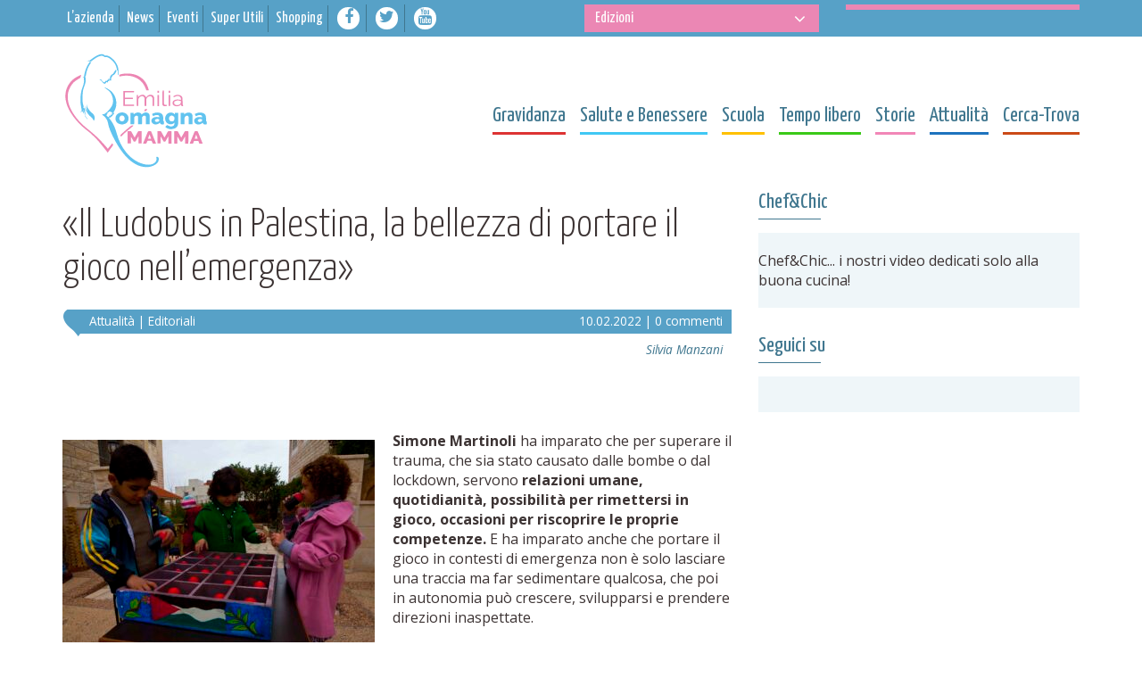

--- FILE ---
content_type: text/html; charset=UTF-8
request_url: http://www.emiliaromagnamamma.it/2022/02/ludobus-palestina-la-bellezza-portare-gioco-nellemergenza/
body_size: 78795
content:
<!DOCTYPE html>
<html prefix="og: http://ogp.me/ns#" xmlns:fb="http://ogp.me/ns/fb#" class="">
<head>
<meta charset="UTF-8" />
<meta http-equiv="X-UA-Compatible" content="IE=edge">
<meta name="viewport" content="width=device-width, initial-scale=1, user-scalable=0">
<meta name="format-detection" content="telephone=no">
<link rel="pingback" href="http://www.emiliaromagnamamma.it/xmlrpc.php">
<link rel="apple-touch-icon" sizes="180x180" href="http://www.emiliaromagnamamma.it/wp-content/themes/romagnamamma2017/framework/assets/images/favicons/apple-touch-icon.png">
<link rel="icon" type="image/png" href="http://www.emiliaromagnamamma.it/wp-content/themes/romagnamamma2017/framework/assets/images/favicons/favicon-32x32.png" sizes="32x32">
<link rel="icon" type="image/png" href="http://www.emiliaromagnamamma.it/wp-content/themes/romagnamamma2017/framework/assets/images/favicons/favicon-16x16.png" sizes="16x16">
<link rel="manifest" href="http://www.emiliaromagnamamma.it/wp-content/themes/romagnamamma2017/framework/assets/images/favicons/manifest.json">
<link rel="mask-icon" href="http://www.emiliaromagnamamma.it/wp-content/themes/romagnamamma2017/framework/assets/images/favicons/safari-pinned-tab.svg" color="#ec86b3">
<link rel="shortcut icon" href="http://www.emiliaromagnamamma.it/wp-content/themes/romagnamamma2017/framework/assets/images/favicons/favicon.ico">
<meta name="msapplication-config" content="http://www.emiliaromagnamamma.it/wp-content/themes/romagnamamma2017/framework/assets/images/favicons/browserconfig.xml">
<meta name="theme-color" content="#ffffff">
<title>«Il Ludobus in Palestina, la bellezza di portare il gioco nell&#039;emergenza» - Emilia-Romagna Mamma</title>

<!-- This site is optimized with the Yoast SEO plugin v4.5 - https://yoast.com/wordpress/plugins/seo/ -->
<meta name="news_keywords" content="campi profughi, diritto al gioco, giochi, ludobus, palestina, simone martinoli, trauma" />
<link rel="original-source" href="http://www.emiliaromagnamamma.it/2022/02/ludobus-palestina-la-bellezza-portare-gioco-nellemergenza/" />
<meta name="robots" content="noodp"/>
<link rel="canonical" href="http://www.emiliaromagnamamma.it/2022/02/ludobus-palestina-la-bellezza-portare-gioco-nellemergenza/" />
<meta property="og:locale" content="it_IT" />
<meta property="og:type" content="article" />
<meta property="og:title" content="«Il Ludobus in Palestina, la bellezza di portare il gioco nell&#039;emergenza» - Emilia-Romagna Mamma" />
<meta property="og:description" content="Simone Martinoli ha imparato che per superare il trauma, che sia stato causato dalle bombe o dal lockdown, servono relazioni..." />
<meta property="og:url" content="http://www.emiliaromagnamamma.it/2022/02/ludobus-palestina-la-bellezza-portare-gioco-nellemergenza/" />
<meta property="og:site_name" content="Emilia-Romagna Mamma" />
<meta property="article:publisher" content="https://www.facebook.com/romagnamammasrl/" />
<meta property="article:tag" content="campi profughi" />
<meta property="article:tag" content="diritto al gioco" />
<meta property="article:tag" content="giochi" />
<meta property="article:tag" content="ludobus" />
<meta property="article:tag" content="Palestina" />
<meta property="article:tag" content="Simone Martinoli" />
<meta property="article:tag" content="trauma" />
<meta property="article:section" content="Attualità" />
<meta property="article:published_time" content="2022-02-10T11:17:58+01:00" />
<meta property="article:modified_time" content="2022-02-10T11:21:32+01:00" />
<meta property="og:updated_time" content="2022-02-10T11:21:32+01:00" />
<meta property="og:image" content="http://www.emiliaromagnamamma.it/wp-content/uploads/2022/02/16.jpg" />
<meta property="og:image:width" content="3648" />
<meta property="og:image:height" content="2736" />
<!-- / Yoast SEO plugin. -->

<link rel='dns-prefetch' href='//maps.google.com' />
<link rel='dns-prefetch' href='//fonts.googleapis.com' />
<link rel='dns-prefetch' href='//maxcdn.bootstrapcdn.com' />
<link rel='dns-prefetch' href='//s.w.org' />
<link rel='dns-prefetch' href='//pagead2.googlesyndication.com' />
<link rel="alternate" type="application/rss+xml" title="Emilia-Romagna Mamma &raquo; Feed" href="http://www.emiliaromagnamamma.it/feed/" />
<link rel="alternate" type="application/rss+xml" title="Emilia-Romagna Mamma &raquo; Feed dei commenti" href="http://www.emiliaromagnamamma.it/comments/feed/" />
<link rel="alternate" type="text/calendar" title="Emilia-Romagna Mamma &raquo; iCal Feed" href="http://www.emiliaromagnamamma.it/eventi/?ical=1" />
<link rel="alternate" type="application/rss+xml" title="Emilia-Romagna Mamma &raquo; «Il Ludobus in Palestina, la bellezza di portare il gioco nell&#8217;emergenza» Feed dei commenti" href="http://www.emiliaromagnamamma.it/2022/02/ludobus-palestina-la-bellezza-portare-gioco-nellemergenza/feed/" />
		<script type="text/javascript">
			window._wpemojiSettings = {"baseUrl":"https:\/\/s.w.org\/images\/core\/emoji\/2.2.1\/72x72\/","ext":".png","svgUrl":"https:\/\/s.w.org\/images\/core\/emoji\/2.2.1\/svg\/","svgExt":".svg","source":{"concatemoji":"http:\/\/www.emiliaromagnamamma.it\/wp-includes\/js\/wp-emoji-release.min.js?ver=4.7.23"}};
			!function(t,a,e){var r,n,i,o=a.createElement("canvas"),l=o.getContext&&o.getContext("2d");function c(t){var e=a.createElement("script");e.src=t,e.defer=e.type="text/javascript",a.getElementsByTagName("head")[0].appendChild(e)}for(i=Array("flag","emoji4"),e.supports={everything:!0,everythingExceptFlag:!0},n=0;n<i.length;n++)e.supports[i[n]]=function(t){var e,a=String.fromCharCode;if(!l||!l.fillText)return!1;switch(l.clearRect(0,0,o.width,o.height),l.textBaseline="top",l.font="600 32px Arial",t){case"flag":return(l.fillText(a(55356,56826,55356,56819),0,0),o.toDataURL().length<3e3)?!1:(l.clearRect(0,0,o.width,o.height),l.fillText(a(55356,57331,65039,8205,55356,57096),0,0),e=o.toDataURL(),l.clearRect(0,0,o.width,o.height),l.fillText(a(55356,57331,55356,57096),0,0),e!==o.toDataURL());case"emoji4":return l.fillText(a(55357,56425,55356,57341,8205,55357,56507),0,0),e=o.toDataURL(),l.clearRect(0,0,o.width,o.height),l.fillText(a(55357,56425,55356,57341,55357,56507),0,0),e!==o.toDataURL()}return!1}(i[n]),e.supports.everything=e.supports.everything&&e.supports[i[n]],"flag"!==i[n]&&(e.supports.everythingExceptFlag=e.supports.everythingExceptFlag&&e.supports[i[n]]);e.supports.everythingExceptFlag=e.supports.everythingExceptFlag&&!e.supports.flag,e.DOMReady=!1,e.readyCallback=function(){e.DOMReady=!0},e.supports.everything||(r=function(){e.readyCallback()},a.addEventListener?(a.addEventListener("DOMContentLoaded",r,!1),t.addEventListener("load",r,!1)):(t.attachEvent("onload",r),a.attachEvent("onreadystatechange",function(){"complete"===a.readyState&&e.readyCallback()})),(r=e.source||{}).concatemoji?c(r.concatemoji):r.wpemoji&&r.twemoji&&(c(r.twemoji),c(r.wpemoji)))}(window,document,window._wpemojiSettings);
		</script>
		<style type="text/css">
img.wp-smiley,
img.emoji {
	display: inline !important;
	border: none !important;
	box-shadow: none !important;
	height: 1em !important;
	width: 1em !important;
	margin: 0 .07em !important;
	vertical-align: -0.1em !important;
	background: none !important;
	padding: 0 !important;
}
</style>
<link rel='stylesheet' id='fw-shortcode-custom-icon-box-css'  href='http://www.emiliaromagnamamma.it/wp-content/themes/romagnamamma2017/framework/assets/fonts/fontello/fontello.css?ver=4.7.23' type='text/css' media='all' />
<link rel='stylesheet' id='glp-google-fonts-css'  href='https://fonts.googleapis.com/css?family=Open+Sans%3A400%2C400i%2C600%2C700%7CYanone+Kaffeesatz%3A300%2C400&#038;ver=4.7.23' type='text/css' media='all' />
<link rel='stylesheet' id='fw-font-awesome-css'  href='//maxcdn.bootstrapcdn.com/font-awesome/4.7.0/css/font-awesome.min.css?ver=4.7.0' type='text/css' media='all' />
<link rel='stylesheet' id='glp-theme-bootstrap-css'  href='http://www.emiliaromagnamamma.it/wp-content/themes/romagnamamma2017/framework/assets/lib/bootstrap/css/bootstrap.min.css?ver=4.7.23' type='text/css' media='all' />
<link rel='stylesheet' id='glp-theme-owl-carousel-css'  href='http://www.emiliaromagnamamma.it/wp-content/themes/romagnamamma2017/framework/assets/css/owl.carousel/owl.carousel.css?ver=4.7.23' type='text/css' media='all' />
<link rel='stylesheet' id='glp-theme-owl-carousel-styling-css'  href='http://www.emiliaromagnamamma.it/wp-content/themes/romagnamamma2017/framework/assets/css/owl.carousel/owl.theme-ERM.css?ver=4.7.23' type='text/css' media='all' />
<link rel='stylesheet' id='glp-theme-style-global-css'  href='http://www.emiliaromagnamamma.it/wp-content/themes/romagnamamma2017/framework/assets/css/global.css?ver=4.7.23' type='text/css' media='all' />
<link rel='stylesheet' id='glp-theme-style-custom-css'  href='http://www.emiliaromagnamamma.it/wp-content/themes/romagnamamma2017/framework/assets/css/custom.css?ver=20170510.1324' type='text/css' media='all' />
<link rel='stylesheet' id='glp-theme-style-shortcodes-css'  href='http://www.emiliaromagnamamma.it/wp-content/themes/romagnamamma2017/framework/assets/css/shortcodes/shortcodes.css?ver=4.7.23' type='text/css' media='all' />
<link rel='stylesheet' id='glp-theme-style-responsive-css'  href='http://www.emiliaromagnamamma.it/wp-content/themes/romagnamamma2017/framework/assets/css/responsive.css?ver=20170425.1130' type='text/css' media='all' />
<link rel='stylesheet' id='glp-theme-ie-css'  href='http://www.emiliaromagnamamma.it/wp-content/themes/romagnamamma2017/framework/assets/css/ie.css?ver=20170425.1130' type='text/css' media='all' />
<link rel='stylesheet' id='glp-theme-style-default-css'  href='http://www.emiliaromagnamamma.it/wp-content/themes/romagnamamma2017/style.css?ver=20170220' type='text/css' media='all' />
<link rel='stylesheet' id='contact-form-7-css'  href='http://www.emiliaromagnamamma.it/wp-content/plugins/contact-form-7/includes/css/styles.css?ver=4.7' type='text/css' media='all' />
<link rel='stylesheet' id='responsive-lightbox-fancybox-css'  href='http://www.emiliaromagnamamma.it/wp-content/plugins/responsive-lightbox/assets/fancybox/jquery.fancybox-1.3.4.css?ver=1.6.12' type='text/css' media='all' />
<link rel='stylesheet' id='fw-ext-forms-default-styles-css'  href='http://www.emiliaromagnamamma.it/wp-content/themes/romagnamamma2017/framework/vendors/unyson/framework/extensions/forms/static/css/frontend.css?ver=2.6.13' type='text/css' media='all' />
<link rel='stylesheet' id='A2A_SHARE_SAVE-css'  href='http://www.emiliaromagnamamma.it/wp-content/plugins/add-to-any/addtoany.min.css?ver=1.13' type='text/css' media='all' />
<!--[if lt IE 9]>
<script type='text/javascript' src='http://www.emiliaromagnamamma.it/wp-content/themes/romagnamamma2017/framework/assets/js/html5shiv.min.js?ver=4.7.23'></script>
<![endif]-->
<!--[if lt IE 9]>
<script type='text/javascript' src='http://www.emiliaromagnamamma.it/wp-content/themes/romagnamamma2017/framework/assets/js/respond.min.js?ver=4.7.23'></script>
<![endif]-->
<script type='text/javascript' src='http://www.emiliaromagnamamma.it/wp-content/themes/romagnamamma2017/framework/assets/lib/jquery/js/jquery.min.js?ver=1.11.3'></script>
<script src="http://www.emiliaromagnamamma.it/wp-content/plugins/add-to-any/addtoany.min.js?ver=1.0" type="text/plain" data-cookieconsent="marketing"></script><script type='text/javascript' src='http://www.emiliaromagnamamma.it/wp-content/plugins/auto-load-next-post/assets/js/libs/scrollspy.min.js?ver=1.4.9'></script>
<script type='text/javascript' src='http://www.emiliaromagnamamma.it/wp-content/plugins/auto-load-next-post/assets/js/libs/jquery.history.js?ver=1.4.9'></script>
<script type='text/javascript' src='//maps.google.com/maps/api/js?key=AIzaSyDF4Fkucw-kei5HCKhQslWV5XzLHjpExrQ&#038;ver=4.7.23'></script>
<script type='text/javascript' src='http://www.emiliaromagnamamma.it/wp-content/themes/romagnamamma2017/framework/assets/js/gmap_init.js?ver=4.7.23'></script>
<link rel='https://api.w.org/' href='http://www.emiliaromagnamamma.it/wp-json/' />
<link rel="EditURI" type="application/rsd+xml" title="RSD" href="http://www.emiliaromagnamamma.it/xmlrpc.php?rsd" />
<link rel="wlwmanifest" type="application/wlwmanifest+xml" href="http://www.emiliaromagnamamma.it/wp-includes/wlwmanifest.xml" /> 
<meta name="generator" content="WordPress 4.7.23" />
<link rel='shortlink' href='http://www.emiliaromagnamamma.it/?p=127939' />
<link rel="alternate" type="application/json+oembed" href="http://www.emiliaromagnamamma.it/wp-json/oembed/1.0/embed?url=http%3A%2F%2Fwww.emiliaromagnamamma.it%2F2022%2F02%2Fludobus-palestina-la-bellezza-portare-gioco-nellemergenza%2F" />
<link rel="alternate" type="text/xml+oembed" href="http://www.emiliaromagnamamma.it/wp-json/oembed/1.0/embed?url=http%3A%2F%2Fwww.emiliaromagnamamma.it%2F2022%2F02%2Fludobus-palestina-la-bellezza-portare-gioco-nellemergenza%2F&#038;format=xml" />

<script type="text/plain" data-cookieconsent="marketing" >
var a2a_config=a2a_config||{};a2a_config.callbacks=a2a_config.callbacks||[];a2a_config.templates=a2a_config.templates||{};a2a_localize = {
	Share: "Condividi",
	Save: "Salva",
	Subscribe: "Abbonati",
	Email: "Email",
	Bookmark: "Segnalibro",
	ShowAll: "espandi",
	ShowLess: "comprimi",
	FindServices: "Trova servizi",
	FindAnyServiceToAddTo: "Trova subito un servizio da aggiungere",
	PoweredBy: "Fornito da",
	ShareViaEmail: "Share via email",
	SubscribeViaEmail: "Subscribe via email",
	BookmarkInYourBrowser: "Aggiungi ai segnalibri",
	BookmarkInstructions: "Press Ctrl+D or \u2318+D to bookmark this page",
	AddToYourFavorites: "Aggiungi ai favoriti",
	SendFromWebOrProgram: "Send from any email address or email program",
	EmailProgram: "Email program",
	More: "More&#8230;"
};

</script>
<script type="text/plain" data-cookieconsent="marketing" src="http://static.addtoany.com/menu/page.js" async="async"></script>
<meta name="generator" content="Site Kit by Google 1.68.0" /><script type='text/javascript'>/* <![CDATA[ */ var _wpaudio = {url: 'http://www.emiliaromagnamamma.it/wp-content/plugins/wpaudio-mp3-player', enc: {}, convert_mp3_links: false, style: {text_font:'Sans-serif',text_size:'18px',text_weight:'normal',text_letter_spacing:'normal',text_color:'inherit',link_color:'#24f',link_hover_color:'#02f',bar_base_bg:'#eee',bar_load_bg:'#ccc',bar_position_bg:'#46f',sub_color:'#aaa'}}; /* ]]> */</script>			<script id="Cookiebot" src="https://consent.cookiebot.com/uc.js"  data-cbid="d2662485-c04b-4ecd-9572-8ecc08f9bfcd" type="text/javascript" async></script>
			<style type="text/css">.cat_id-16523 span:after {background-color: #f287b7;} .cat_id-16523 .c_fill {fill: #f287b7;} .cat_id-89 span:after {background-color: #f287b7;} .cat_id-89 .c_fill {fill: #f287b7;} .cat_id-11 span:after {background-color: #cb4a17;} .cat_id-11 .c_fill {fill: #cb4a17;} .cat_id-35 span:after {background-color: #40c8f4;} .cat_id-35 .c_fill {fill: #40c8f4;} .cat_id-13 span:after {background-color: #ffc000;} .cat_id-13 .c_fill {fill: #ffc000;} .cat_id-7 span:after {background-color: #1e73be;} .cat_id-7 .c_fill {fill: #1e73be;} .cat_id-97 span:after {background-color: #cb4a17;} .cat_id-97 .c_fill {fill: #cb4a17;} .cat_id-9 span:after {background-color: #cb4a17;} .cat_id-9 .c_fill {fill: #cb4a17;} .cat_id-853 span:after {background-color: #1e73be;} .cat_id-853 .c_fill {fill: #1e73be;} .cat_id-1053 span:after {background-color: #1e73be;} .cat_id-1053 .c_fill {fill: #1e73be;} .cat_id-25 span:after {background-color: #f287b7;} .cat_id-25 .c_fill {fill: #f287b7;} .cat_id-26 span:after {background-color: #f287b7;} .cat_id-26 .c_fill {fill: #f287b7;} .cat_id-8 span:after {background-color: #cb4a17;} .cat_id-8 .c_fill {fill: #cb4a17;} .cat_id-10 span:after {background-color: #cb4a17;} .cat_id-10 .c_fill {fill: #cb4a17;} .cat_id-18 span:after {background-color: #dd3333;} .cat_id-18 .c_fill {fill: #dd3333;} .cat_id-27 span:after {background-color: #f287b7;} .cat_id-27 .c_fill {fill: #f287b7;} .cat_id-33400 span:after {background-color: #40c8f4;} .cat_id-33400 .c_fill {fill: #40c8f4;} .cat_id-19 span:after {background-color: #dd3333;} .cat_id-19 .c_fill {fill: #dd3333;} .cat_id-33191 span:after {background-color: #40c8f4;} .cat_id-33191 .c_fill {fill: #40c8f4;} .cat_id-388 span:after {background-color: #1e73be;} .cat_id-388 .c_fill {fill: #1e73be;} .cat_id-390 span:after {background-color: #1e73be;} .cat_id-390 .c_fill {fill: #1e73be;} .cat_id-389 span:after {background-color: #1e73be;} .cat_id-389 .c_fill {fill: #1e73be;} .cat_id-28 span:after {background-color: #f287b7;} .cat_id-28 .c_fill {fill: #f287b7;} .cat_id-4494 span:after {background-color: #3ac918;} .cat_id-4494 .c_fill {fill: #3ac918;} .cat_id-93 span:after {background-color: #cb4a17;} .cat_id-93 .c_fill {fill: #cb4a17;} .cat_id-20 span:after {background-color: #dd3333;} .cat_id-20 .c_fill {fill: #dd3333;} .cat_id-45 span:after {background-color: #3ac918;} .cat_id-45 .c_fill {fill: #3ac918;} .cat_id-17 span:after {background-color: #dd3333;} .cat_id-17 .c_fill {fill: #dd3333;} .cat_id-37 span:after {background-color: #40c8f4;} .cat_id-37 .c_fill {fill: #40c8f4;} .cat_id-32521 span:after {background-color: #dd6363;} .cat_id-32521 .c_fill {fill: #dd6363;} .cat_id-6911 span:after {background-color: #40c8f4;} .cat_id-6911 .c_fill {fill: #40c8f4;} .cat_id-29 span:after {background-color: #f287b7;} .cat_id-29 .c_fill {fill: #f287b7;} .cat_id-95 span:after {background-color: #3ac918;} .cat_id-95 .c_fill {fill: #3ac918;} .cat_id-44 span:after {background-color: #3ac918;} .cat_id-44 .c_fill {fill: #3ac918;} .cat_id-8446 span:after {background-color: #cb4a17;} .cat_id-8446 .c_fill {fill: #cb4a17;} .cat_id-38 span:after {background-color: #40c8f4;} .cat_id-38 .c_fill {fill: #40c8f4;} .cat_id-33190 span:after {background-color: #40c8f4;} .cat_id-33190 .c_fill {fill: #40c8f4;} .cat_id-100 span:after {background-color: #f287b7;} .cat_id-100 .c_fill {fill: #f287b7;} .cat_id-40 span:after {background-color: #40c8f4;} .cat_id-40 .c_fill {fill: #40c8f4;} .cat_id-46 span:after {background-color: #3ac918;} .cat_id-46 .c_fill {fill: #3ac918;} .cat_id-22 span:after {background-color: #dd3333;} .cat_id-22 .c_fill {fill: #dd3333;} .cat_id-41 span:after {background-color: #40c8f4;} .cat_id-41 .c_fill {fill: #40c8f4;} .cat_id-299 span:after {background-color: #1e73be;} .cat_id-299 .c_fill {fill: #1e73be;} .cat_id-101 span:after {background-color: #f287b7;} .cat_id-101 .c_fill {fill: #f287b7;} .cat_id-42 span:after {background-color: #40c8f4;} .cat_id-42 .c_fill {fill: #40c8f4;} .cat_id-34 span:after {background-color: #40c8f4;} .cat_id-34 .c_fill {fill: #40c8f4;} .cat_id-96 span:after {background-color: #3ac918;} .cat_id-96 .c_fill {fill: #3ac918;} .cat_id-12 span:after {background-color: #ffc000;} .cat_id-12 .c_fill {fill: #ffc000;} .cat_id-14 span:after {background-color: #ffc000;} .cat_id-14 .c_fill {fill: #ffc000;} .cat_id-15 span:after {background-color: #ffc000;} .cat_id-15 .c_fill {fill: #ffc000;} .cat_id-16 span:after {background-color: #ffc000;} .cat_id-16 .c_fill {fill: #ffc000;} .cat_id-2974 span:after {background-color: #1e73be;} .cat_id-2974 .c_fill {fill: #1e73be;} .cat_id-8935 span:after {background-color: #40c8f4;} .cat_id-8935 .c_fill {fill: #40c8f4;} .cat_id-47 span:after {background-color: #40c8f4;} .cat_id-47 .c_fill {fill: #40c8f4;} .cat_id-329 span:after {background-color: #1e73be;} .cat_id-329 .c_fill {fill: #1e73be;} .cat_id-24 span:after {background-color: #f287b7;} .cat_id-24 .c_fill {fill: #f287b7;} .cat_id-22989 span:after {background-color: #ffc000;} .cat_id-22989 .c_fill {fill: #ffc000;} .cat_id-43 span:after {background-color: #3ac918;} .cat_id-43 .c_fill {fill: #3ac918;} </style>

<!-- Snippet Google AdSense aggiunto da Site Kit -->
<meta name="google-adsense-platform-account" content="ca-host-pub-2644536267352236">
<meta name="google-adsense-platform-domain" content="sitekit.withgoogle.com">
<!-- Termina lo snippet Google AdSense aggiunto da Site Kit -->
            <style type="text/css">video.wp-video-shortcode__disabled, audio.wp-audio-shortcode__disabled {
                    display: none;
                }</style>
            <script>
                window.addEventListener( 'CookiebotOnTagsExecuted', function ( e ) {
                    if (Cookiebot.consent.marketing) {
                        jQuery( '.wp-video-shortcode__disabled' ).addClass( 'wp-video-shortcode' ).removeClass( 'wp-video-shortcode__disabled' );
                        jQuery( '.wp-audio-shortcode__disabled' ).addClass( 'wp-audio-shortcode' ).removeClass( 'wp-audio-shortcode__disabled' );
                        window.wp.mediaelement.initialize();
                    }
                }, false );
            </script>
<!-- Snippet Google AdSense aggiunto da Site Kit -->
<script  async src="https://pagead2.googlesyndication.com/pagead/js/adsbygoogle.js?client=ca-pub-9024639839722408" crossorigin="anonymous"></script>

<!-- Termina lo snippet Google AdSense aggiunto da Site Kit -->
		<style type="text/css" id="wp-custom-css">
			/*
Puoi aggiungere qui il tuo codice CSS.

Per maggiori informazioni consulta la documentazione (fai clic sull'icona con il punto interrogativo qui sopra).
*/
#div-gpt-ad-1493030398302-6 {
	margin:auto;
	width:300px !important;
	height:250px !important;
}

.glp-special-box .glp-special-title-box {
    margin: 0 0 -7px 0;
    font-size: 40px;
   
    display: none;
}



@media (min-width: 992px) and (max-width: 1199px)
.glp-special-box .post-info p {
    font-size: 14px !important;
}

.img-news-list-thumb .post-info {
    float: left;
    width: 100%;
    height: 4em
;
}

.glp-special-box .post-thumb {
    overflow: hidden;
    position: relative;
    padding: 1% 0 0 0;
    min-height: 190px;
}

.glp-special-box .more-box {
    text-align: center;
    display: none;
}

.glp-special-box .post-info p {
    margin: 0;
    text-align: center;
    font-size: 16px;
}

.glp-post-by-category .glp-post-by-category-box .post-thumb {

    height: 181px;
}


.glp-special-box.glp-special-last-video .more-box a .icon {
    background-color: #d44067;
    color: #ffffff;
    display: none;
}		</style>
	<script type="text/plain" data-cookieconsent="marketing">
var _gaq = _gaq || [];
_gaq.push(['_setAccount', 'UA-36606903-1']);
_gaq.push (['_gat._anonymizeIp']);
_gaq.push(['_trackPageview']);
(function() {
  var ga = document.createElement('script'); ga.type = 'text/javascript'; ga.async = true;
  ga.src = ('https:' == document.location.protocol ? 'https://ssl' : 'http://www') + '.google-analytics.com/ga.js';
  var s = document.getElementsByTagName('script')[0]; s.parentNode.insertBefore(ga, s);
})();
</script>
<!-- Google Analytics Statistico-->
<script>
(function(i,s,o,g,r,a,m){i['GoogleAnalyticsObject']=r;i[r]=i[r]||function(){
(i[r].q=i[r].q||[]).push(arguments)},i[r].l=1*new Date();a=s.createElement(o),
m=s.getElementsByTagName(o)[0];a.async=1;a.src=g;m.parentNode.insertBefore(a,m)
})(window,document,'script','https://www.google-analytics.com/analytics.js','ga');

ga('create', 'UA-144548773-3', 'auto');
ga('set', 'anonymizeIp', true);
ga('send', 'pageview');
</script>
<!-- End Google Analytics Statistico-->
<!-- Google Analytics Rollup
<script type="text/plain" data-cookieconsent="marketing">
(function(i,s,o,g,r,a,m){i['GoogleAnalyticsObject']=r;i[r]=i[r]||function(){
(i[r].q=i[r].q||[]).push(arguments)},i[r].l=1*new Date();a=s.createElement(o),
m=s.getElementsByTagName(o)[0];a.async=1;a.src=g;m.parentNode.insertBefore(a,m)
})(window,document,'script','https://www.google-analytics.com/analytics.js','ga');

ga('create', 'UA-128191993-1', 'auto',{'name': 'rollup','allowLinker': true, 'cookieName': '_rollupGa' });
ga('rollup.set', 'anonymizeIp', true);
ga('rollup.require', 'linker');
ga('rollup.linker:autoLink', ['asteravenna.it', 'astebologna.it', 'asteforli-cesena.it', 'asteimbarcazioni.it', 'astebarche.it', 'amministrazionistraordinarie.it', 'ereditagiacenti.it', 'liquidazionigiudiziali.it', 'liquidazionicoatte.it', 'liquidazionicoatteamministrative.it', 'perizieasseverate.it', 'proceduredallerta.it', 'venditeforzate.it', 'venditegiudiziarieitalia.it', 'itauction.it', 'industrialdiscount.it', 'industrialdiscount.es', 'industrialdiscount.com', 'realestatediscount.it', 'realestatediscount.es', 'realestatediscount.com', 'aste24.com', 'aste24.it', 'fallimenti.it', 'annunciindustriali.it', 'asteauto.it', 'romagnanoi.it', 'emiliaromagnamamma.it']);
ga('rollup.send', 'pageview');
</script>
End Google Analytics Rollup--><script type="text/javascript">
		// dfp ID counter
		var dfp_count = 1;

		//ad unit 1
		var dfp_adUnit_1 = {};
		dfp_adUnit_1.adUnitPath 	= '/1054738/erm_articolo_tit_s1_336x280';
		dfp_adUnit_1.uniqueSlots	= [300,250];
		dfp_adUnit_1.adSelectorId	= 'div-gpt-ad-1493030758749-1';

		//ad unit 2
		var dfp_adUnit_2 = {};
		dfp_adUnit_2.adUnitPath 	= '/1054738/erm_articolo_con_s2_336x280';
		dfp_adUnit_2.uniqueSlots	= [300,250];
		dfp_adUnit_2.adSelectorId	= 'div-gpt-ad-1493030758749-0';
		
		var dfp_adUnits = [ dfp_adUnit_1 , dfp_adUnit_2 ];
		</script><script type="text/plain" data-cookieconsent="marketing">
!function(f,b,e,v,n,t,s){if(f.fbq)return;n=f.fbq=function(){n.callMethod?
n.callMethod.apply(n,arguments):n.queue.push(arguments)};if(!f._fbq)f._fbq=n;
n.push=n;n.loaded=!0;n.version='2.0';n.queue=[];t=b.createElement(e);t.async=!0;
t.src=v;s=b.getElementsByTagName(e)[0];s.parentNode.insertBefore(t,s)}(window,
document,'script','//connect.facebook.net/en_US/fbevents.js');	  
//GLP: 1720734311493164 | ROMAGNA-MAMMA: 318073731649560
// -- cambiare anche anche in pixel no-script
fbq('init', '1720734311493164');
fbq('track', "PageView");
</script>
<noscript><img height="1" width="1" style="display:none" src="https://www.facebook.com/tr?id=1720734311493164&ev=PageView&noscript=1" /></noscript>

</head>
<body id="emiliaromagnamamma" class="post-template-default single single-post postid-127939 single-format-standard tribe-no-js">
<div class="body_wrapper">
	
	<header id="header" >
		
		<div id="widget-container-top">
			<div class="container widget-container ">
	
				<div class="row">
					<div class="col-xs-12 col-sm-6 widget-top-left">
						<nav class="menu_top_nav navbar navbar-default">
							
							<div class="navbar-header">
								<button type="button" class="navbar-toggle btnMobile collapsed" data-toggle="collapse" data-target="#top_left_menu" aria-expanded="false">
								  <span class="sr-only">Menu</span>
								  <span class="icon-bar"></span>
								  <span class="icon-bar"></span>
								  <span class="icon-bar"></span>
								</button>
							</div>
							
							<div class="collapse navbar-collapse" id="top_left_menu">
								<div class="secondary-menu-container"><ul id="menu-menu_top" class="nav navbar-nav secondary-menu "><li id="menu-item-40177" class="menu-item menu-item-type-custom menu-item-object-custom menu-item-has-children menu-item-40177"><a href="#"><span>L&#8217;azienda</span></a>
<ul class="sub-menu">
	<li id="menu-item-40176" class="menu-item menu-item-type-post_type menu-item-object-page menu-item-40176"><a href="http://www.emiliaromagnamamma.it/progetto/"><span>Il progetto</span></a></li>
	<li id="menu-item-40173" class="menu-item menu-item-type-post_type menu-item-object-page menu-item-40173"><a href="http://www.emiliaromagnamamma.it/eventi-romagna-mamma/"><span>Eventi</span></a></li>
	<li id="menu-item-21154" class="menu-item menu-item-type-post_type menu-item-object-page menu-item-21154"><a href="http://www.emiliaromagnamamma.it/contatti/"><span>Contatti – Chi siamo</span></a></li>
	<li id="menu-item-7515" class="menu-item menu-item-type-post_type menu-item-object-page menu-item-7515"><a href="http://www.emiliaromagnamamma.it/dicono-di-noi/"><span>Dicono di noi</span></a></li>
</ul>
</li>
<li id="menu-item-11484" class="menu-item menu-item-type-custom menu-item-object-custom menu-item-11484"><a href="/news/"><span>News</span></a></li>
<li id="menu-item-103428" class="menu-item menu-item-type-custom menu-item-object-custom menu-item-103428"><a href="/eventi/"><span>Eventi</span></a></li>
<li id="menu-item-40099" class="blue menu-item menu-item-type-custom menu-item-object-custom menu-item-40099"><a href="/db/"><span>Super Utili</span></a></li>
<li id="menu-item-40100" class="pink menu-item menu-item-type-taxonomy menu-item-object-category menu-item-40100 cat_id-1460"><a href="http://www.emiliaromagnamamma.it/sezione/non-solo-shopping/"><span>Shopping</span></a></li>
<li id="menu-item-103429" class="menu_icon menu-item menu-item-type-custom menu-item-object-custom menu-item-103429"><a target="_blank" href="https://www.facebook.com/emiliaromagnamamma/"><span><i class="fa fa-facebook" aria-hidden="true"></i></span></a></li>
<li id="menu-item-103430" class="menu_icon menu-item menu-item-type-custom menu-item-object-custom menu-item-103430"><a target="_blank" href="https://twitter.com/romagnamamma"><span><i class="fa fa-twitter" aria-hidden="true"></i></span></a></li>
<li id="menu-item-103431" class="menu_icon menu-item menu-item-type-custom menu-item-object-custom menu-item-103431"><a target="_blank" href="https://www.youtube.com/channel/UCdiXah3LRt9mFyG4VA5YrIQ"><span><i class="fa fa-youtube" aria-hidden="true"></i></span></a></li>
</ul></div>							</div>
	
						</nav>
					</div>
					
					<div class="col-xs-12 col-sm-6 widget-top-right">
						<div class="row">
							<div class="col-xs-12 col-sm-6">
									<div class="menu_edizioni_box">
										<div id="menu_edizioni" class="custom-select custom-select-default ">
											<select id="menu_edizioni_select" >
												<option value="0">Edizioni</option><option value="http://www.emiliaromagnamamma.it/edizione/mondo/">Mondo</option><option value="http://www.emiliaromagnamamma.it/edizione/italia/">Italia</option><option value="http://www.emiliaromagnamamma.it/edizione/bologna/">Bologna</option><option value="http://www.emiliaromagnamamma.it/edizione/imola/">Imola</option><option value="http://www.emiliaromagnamamma.it/edizione/forli-cesena/">Forlì-Cesena</option><option value="http://www.emiliaromagnamamma.it/edizione/ravenna/">Ravenna</option><option value="http://www.emiliaromagnamamma.it/edizione/rimini/">Rimini</option><option value="http://www.emiliaromagnamamma.it/edizione/modena/">Modena</option><option value="http://www.emiliaromagnamamma.it/edizione/san-marino/">San Marino</option>											</select>
											<script type='text/javascript'>
											/* <![CDATA[ */
											(function() {
												var dropdown = document.getElementById( "menu_edizioni_select" );
												function glp_onCatChange() {
													if ( dropdown.options[ dropdown.selectedIndex ].value != '0' ) {
														location.href = dropdown.options[ dropdown.selectedIndex ].value;
													}
													else{
														location.href = '/';
													}
													
												}
												dropdown.onchange = glp_onCatChange;
											})();
											/* ]]> */
											</script>
											
										</div>
									</div><!-- .menu_edizioni_box -->							
								
							</div>
							
							<div class="col-xs-12 col-sm-6">
								<div class="google_cs_box"><gcse:searchbox-only></gcse:searchbox-only></div>
							</div>
						</div>
						
					</div>
				</div>
	
			</div><!-- .widget-container -->
		</div><!-- #widget-container-top -->
		
		
		

		<div id="site_primary_nav">
			<div class="container">
				<div class="row">
					<div class="col-xs-12 col-sm-2">
						<a class="site-logo" href="http://www.emiliaromagnamamma.it" title="Emilia-Romagna Mamma">
							<img class="logo inject-me ico_logo" src="http://www.emiliaromagnamamma.it/wp-content/themes/romagnamamma2017/framework/assets/images/Logo-Emilia-Romagna-Mamma.svg" alt="Emilia-Romagna Mamma">
						</a>
					</div>
	
					<div class="col-xs-12 col-sm-10">
						<div class="menu_primary_box">
							<nav class="menu_primary navbar navbar-default" role="navigation" >
								<button type="button" class="navbar-toggle btnMobile collapsed" data-toggle="collapse" data-target="#primary-menu" aria-expanded="false">
								  <span class="sr-only">Menu</span>
								  <span class="icon-bar"></span>
								  <span class="icon-bar"></span>
								  <span class="icon-bar"></span>
								</button>
				
								<div id="primary-menu" class="collapse navbar-collapse" >
									<div class="primary-menu-container"><ul id="menu-menu_principale" class="nav navbar-nav primary-menu "><li id="menu-item-11" class="sezione-17 menu-item menu-item-type-taxonomy menu-item-object-category menu-item-has-children menu-item-11 cat_id-17"><a href="http://www.emiliaromagnamamma.it/sezione/gravidanza/"><span>Gravidanza</span></a>
<ul class="sub-menu">
	<li id="menu-item-14" class="menu-item menu-item-type-taxonomy menu-item-object-category menu-item-14 cat_id-20"><a href="http://www.emiliaromagnamamma.it/sezione/gravidanza/fecondazione/"><span>Fecondazione</span></a></li>
	<li id="menu-item-12" class="menu-item menu-item-type-taxonomy menu-item-object-category menu-item-12 cat_id-18"><a href="http://www.emiliaromagnamamma.it/sezione/gravidanza/consultori/"><span>Consultori</span></a></li>
	<li id="menu-item-13" class="menu-item menu-item-type-taxonomy menu-item-object-category menu-item-13 cat_id-19"><a href="http://www.emiliaromagnamamma.it/sezione/gravidanza/corsi-pre-parto/"><span>Corsi pre-parto</span></a></li>
	<li id="menu-item-16" class="menu-item menu-item-type-taxonomy menu-item-object-category menu-item-16 cat_id-22"><a href="http://www.emiliaromagnamamma.it/sezione/gravidanza/partorire-in-romagna/"><span>Partorire in Romagna</span></a></li>
</ul>
</li>
<li id="menu-item-18" class="sezione-34 menu-item menu-item-type-taxonomy menu-item-object-category menu-item-has-children menu-item-18 cat_id-34"><a href="http://www.emiliaromagnamamma.it/sezione/salute-e-benessere/"><span>Salute e Benessere</span></a>
<ul class="sub-menu">
	<li id="menu-item-25" class="menu-item menu-item-type-taxonomy menu-item-object-category menu-item-25 cat_id-41"><a href="http://www.emiliaromagnamamma.it/sezione/salute-e-benessere/pediatri-in-famiglia/"><span>Pediatri di famiglia</span></a></li>
	<li id="menu-item-22" class="menu-item menu-item-type-taxonomy menu-item-object-category menu-item-22 cat_id-38"><a href="http://www.emiliaromagnamamma.it/sezione/salute-e-benessere/mappa-dei-vaccini/"><span>Mappa dei vaccini</span></a></li>
	<li id="menu-item-26" class="menu-item menu-item-type-taxonomy menu-item-object-category menu-item-26 cat_id-42"><a href="http://www.emiliaromagnamamma.it/sezione/salute-e-benessere/reparti-di-pediatria/"><span>Reparti di pediatria</span></a></li>
	<li id="menu-item-24" class="menu-item menu-item-type-taxonomy menu-item-object-category menu-item-24 cat_id-40"><a href="http://www.emiliaromagnamamma.it/sezione/salute-e-benessere/neuropsichiatria-infanitle/"><span>Neuropsichiatria infanitle</span></a></li>
	<li id="menu-item-21" class="menu-item menu-item-type-taxonomy menu-item-object-category menu-item-21 cat_id-37"><a href="http://www.emiliaromagnamamma.it/sezione/salute-e-benessere/guardie-mediche/"><span>Guardie mediche</span></a></li>
	<li id="menu-item-27708" class="menu-item menu-item-type-taxonomy menu-item-object-category menu-item-27708 cat_id-8935"><a href="http://www.emiliaromagnamamma.it/sezione/salute-e-benessere/specialisti/"><span>Specialisti</span></a></li>
</ul>
</li>
<li id="menu-item-27" class="sezione-12 menu-item menu-item-type-taxonomy menu-item-object-category menu-item-has-children menu-item-27 cat_id-12"><a href="http://www.emiliaromagnamamma.it/sezione/scuola/"><span>Scuola</span></a>
<ul class="sub-menu">
	<li id="menu-item-28" class="menu-item menu-item-type-taxonomy menu-item-object-category menu-item-28 cat_id-13"><a href="http://www.emiliaromagnamamma.it/sezione/scuola/asili-nido/"><span>Asili nido</span></a></li>
	<li id="menu-item-29" class="menu-item menu-item-type-taxonomy menu-item-object-category menu-item-29 cat_id-14"><a href="http://www.emiliaromagnamamma.it/sezione/scuola/scuole-dellinfanzia/"><span>Scuole dell’infanzia</span></a></li>
	<li id="menu-item-30" class="menu-item menu-item-type-taxonomy menu-item-object-category menu-item-30 cat_id-15"><a href="http://www.emiliaromagnamamma.it/sezione/scuola/scuole-elementari/"><span>Scuole elementari</span></a></li>
	<li id="menu-item-31" class="menu-item menu-item-type-taxonomy menu-item-object-category menu-item-31 cat_id-16"><a href="http://www.emiliaromagnamamma.it/sezione/scuola/scuole-medie/"><span>Scuole medie</span></a></li>
	<li id="menu-item-83407" class="menu-item menu-item-type-taxonomy menu-item-object-category menu-item-83407 cat_id-22989"><a href="http://www.emiliaromagnamamma.it/sezione/scuola/summer-camp/"><span>Summer Camp</span></a></li>
</ul>
</li>
<li id="menu-item-32" class="sezione-43 menu-item menu-item-type-taxonomy menu-item-object-category menu-item-has-children menu-item-32 cat_id-43"><a href="http://www.emiliaromagnamamma.it/sezione/tempo-libero/"><span>Tempo libero</span></a>
<ul class="sub-menu">
	<li id="menu-item-36" class="menu-item menu-item-type-taxonomy menu-item-object-category menu-item-36 cat_id-47"><a href="http://www.emiliaromagnamamma.it/sezione/salute-e-benessere/sport/"><span>Sport</span></a></li>
	<li id="menu-item-16448" class="menu-item menu-item-type-taxonomy menu-item-object-category menu-item-16448 cat_id-4494"><a href="http://www.emiliaromagnamamma.it/sezione/tempo-libero/estate/"><span>Estate</span></a></li>
	<li id="menu-item-34" class="menu-item menu-item-type-taxonomy menu-item-object-category menu-item-34 cat_id-45"><a href="http://www.emiliaromagnamamma.it/sezione/tempo-libero/giocare/"><span>Giocare</span></a></li>
	<li id="menu-item-33" class="menu-item menu-item-type-taxonomy menu-item-object-category menu-item-33 cat_id-44"><a href="http://www.emiliaromagnamamma.it/sezione/tempo-libero/leggere/"><span>Leggere</span></a></li>
	<li id="menu-item-1651" class="menu-item menu-item-type-taxonomy menu-item-object-category menu-item-1651 cat_id-96"><a href="http://www.emiliaromagnamamma.it/sezione/tempo-libero/scoprire/"><span>Scoprire</span></a></li>
	<li id="menu-item-1650" class="menu-item menu-item-type-taxonomy menu-item-object-category menu-item-1650 cat_id-95"><a href="http://www.emiliaromagnamamma.it/sezione/tempo-libero/imparare/"><span>Imparare</span></a></li>
	<li id="menu-item-35" class="menu-item menu-item-type-taxonomy menu-item-object-category menu-item-35 cat_id-46"><a href="http://www.emiliaromagnamamma.it/sezione/tempo-libero/parchi-tematici/"><span>Parchi tematici</span></a></li>
	<li id="menu-item-17438" class="menu-item menu-item-type-taxonomy menu-item-object-category menu-item-17438 cat_id-3437"><a href="http://www.emiliaromagnamamma.it/sezione/non-solo-shopping/dormire/"><span>Dormire</span></a></li>
	<li id="menu-item-17439" class="menu-item menu-item-type-taxonomy menu-item-object-category menu-item-17439 cat_id-4546"><a href="http://www.emiliaromagnamamma.it/sezione/non-solo-shopping/mangiare/"><span>Mangiare</span></a></li>
</ul>
</li>
<li id="menu-item-37" class="sezione-24 menu-item menu-item-type-taxonomy menu-item-object-category menu-item-has-children menu-item-37 cat_id-24"><a href="http://www.emiliaromagnamamma.it/sezione/storie/"><span>Storie</span></a>
<ul class="sub-menu">
	<li id="menu-item-2085" class="menu-item menu-item-type-taxonomy menu-item-object-category menu-item-2085 cat_id-100"><a href="http://www.emiliaromagnamamma.it/sezione/storie/minoridisagio/"><span>Minori e disagio</span></a></li>
	<li id="menu-item-39" class="menu-item menu-item-type-taxonomy menu-item-object-category menu-item-39 cat_id-26"><a href="http://www.emiliaromagnamamma.it/sezione/storie/centri-per-famiglie/"><span>Centri per famiglie</span></a></li>
	<li id="menu-item-40" class="menu-item menu-item-type-taxonomy menu-item-object-category menu-item-40 cat_id-27"><a href="http://www.emiliaromagnamamma.it/sezione/storie/consultori-familiari/"><span>Consultori familiari</span></a></li>
	<li id="menu-item-38" class="menu-item menu-item-type-taxonomy menu-item-object-category menu-item-38 cat_id-25"><a href="http://www.emiliaromagnamamma.it/sezione/storie/centri-antiviolenza/"><span>Centri antiviolenza</span></a></li>
	<li id="menu-item-6594" class="menu-item menu-item-type-taxonomy menu-item-object-category menu-item-6594 cat_id-89"><a href="http://www.emiliaromagnamamma.it/sezione/storie/adozioni-e-affido/"><span>Adozioni e affido</span></a></li>
	<li id="menu-item-42" class="menu-item menu-item-type-taxonomy menu-item-object-category menu-item-42 cat_id-29"><a href="http://www.emiliaromagnamamma.it/sezione/storie/immigrazione/"><span>Immigrazione</span></a></li>
	<li id="menu-item-41" class="menu-item menu-item-type-taxonomy menu-item-object-category menu-item-41 cat_id-28"><a href="http://www.emiliaromagnamamma.it/sezione/storie/disabilita/"><span>Disabilità</span></a></li>
	<li id="menu-item-6595" class="menu-item menu-item-type-taxonomy menu-item-object-category menu-item-6595 cat_id-101"><a href="http://www.emiliaromagnamamma.it/sezione/storie/piccolipazienti/"><span>Piccoli pazienti</span></a></li>
</ul>
</li>
<li id="menu-item-47" class="sezione-7 menu-item menu-item-type-taxonomy menu-item-object-category current-post-ancestor current-menu-parent current-post-parent menu-item-has-children menu-item-47 cat_id-7"><a href="http://www.emiliaromagnamamma.it/sezione/attualita/"><span>Attualità</span></a>
<ul class="sub-menu">
	<li id="menu-item-6647" class="menu-item menu-item-type-taxonomy menu-item-object-category menu-item-6647 cat_id-388"><a href="http://www.emiliaromagnamamma.it/sezione/attualita/dai-comuni/"><span>Dai comuni</span></a></li>
	<li id="menu-item-6649" class="menu-item menu-item-type-taxonomy menu-item-object-category menu-item-6649 cat_id-389"><a href="http://www.emiliaromagnamamma.it/sezione/attualita/dallitalia/"><span>Dall&#8217;Italia</span></a></li>
	<li id="menu-item-6648" class="menu-item menu-item-type-taxonomy menu-item-object-category menu-item-6648 cat_id-390"><a href="http://www.emiliaromagnamamma.it/sezione/attualita/dal-mondo/"><span>Dal mondo</span></a></li>
	<li id="menu-item-6650" class="menu-item menu-item-type-taxonomy menu-item-object-category menu-item-6650 cat_id-299"><a href="http://www.emiliaromagnamamma.it/sezione/attualita/piccoleidee/"><span>Piccole idee</span></a></li>
	<li id="menu-item-7995" class="menu-item menu-item-type-taxonomy menu-item-object-category menu-item-7995 cat_id-853"><a href="http://www.emiliaromagnamamma.it/sezione/attualita/buonanotte-fiorellino/"><span>Buonanotte fiorellino</span></a></li>
	<li id="menu-item-8439" class="menu-item menu-item-type-taxonomy menu-item-object-category menu-item-8439 cat_id-1053"><a href="http://www.emiliaromagnamamma.it/sezione/attualita/caro-maestro/"><span>Caro maestro</span></a></li>
	<li id="menu-item-13170" class="menu-item menu-item-type-taxonomy menu-item-object-category menu-item-13170 cat_id-2974"><a href="http://www.emiliaromagnamamma.it/sezione/attualita/sosesso/"><span>SOSesso!</span></a></li>
</ul>
</li>
<li id="menu-item-48" class="sezione-8 menu-item menu-item-type-taxonomy menu-item-object-category menu-item-has-children menu-item-48 cat_id-8"><a href="http://www.emiliaromagnamamma.it/sezione/cerca-trova/"><span>Cerca-Trova</span></a>
<ul class="sub-menu">
	<li id="menu-item-1652" class="menu-item menu-item-type-taxonomy menu-item-object-category menu-item-1652 cat_id-97"><a href="http://www.emiliaromagnamamma.it/sezione/cerca-trova/baby-parking/"><span>Baby parking</span></a></li>
	<li id="menu-item-49" class="menu-item menu-item-type-taxonomy menu-item-object-category menu-item-49 cat_id-9"><a href="http://www.emiliaromagnamamma.it/sezione/cerca-trova/baby-sitter/"><span>Baby sitter</span></a></li>
	<li id="menu-item-50" class="menu-item menu-item-type-taxonomy menu-item-object-category menu-item-50 cat_id-10"><a href="http://www.emiliaromagnamamma.it/sezione/cerca-trova/compleanni/"><span>Compleanni</span></a></li>
	<li id="menu-item-51" class="menu-item menu-item-type-taxonomy menu-item-object-category menu-item-51 cat_id-11"><a href="http://www.emiliaromagnamamma.it/sezione/cerca-trova/ripetizioni/"><span>Aiuto compiti</span></a></li>
	<li id="menu-item-26219" class="menu-item menu-item-type-taxonomy menu-item-object-category menu-item-26219 cat_id-8446"><a href="http://www.emiliaromagnamamma.it/sezione/cerca-trova/lingue-straniere/"><span>Lingue straniere</span></a></li>
</ul>
</li>
</ul></div>								</div>
	
							</nav>
						</div>
					</div>
	
				</div>		
			</div><!-- .container -->
		</div><!-- #site_primary_nav -->

	</header>
	<section class="content-wrapper post-single-container post-127939 post type-post status-publish format-standard has-post-thumbnail hentry category-attualita category-editoriali tag-campi-profughi tag-diritto-al-gioco tag-giochi tag-ludobus tag-palestina tag-simone-martinoli tag-trauma edizione-italia edizione-ravenna" >
    <div class="container">
	  <div class="row">
	  
		<div class="col-post-detail col col-xs-12 col-sm-8 ">
		<main id="main" class="site-main" role="main">
		    
		    
				
<article id="post-127939" class="news-detail post-127939 post type-post status-publish format-standard has-post-thumbnail hentry category-attualita category-editoriali tag-campi-profughi tag-diritto-al-gioco tag-giochi tag-ludobus tag-palestina tag-simone-martinoli tag-trauma edizione-italia edizione-ravenna" >

	<h1 class="post-title">«Il Ludobus in Palestina, la bellezza di portare il gioco nell&#8217;emergenza»</h1>

	<div class="blog-meta blog-meta-top cat_id-">
		<span class="cat-bg"><img class="inject-me" src="http://www.emiliaromagnamamma.it/wp-content/themes/romagnamamma2017/framework/assets/images/category_bg.svg" /></span>							
		<div class="row row-info1">
			<div class="col-xs-12 col-sm-8 col-sx">
				<div class="post-meta-category"><a href="http://www.emiliaromagnamamma.it/sezione/attualita/" rel="category tag">Attualità</a> | <a href="http://www.emiliaromagnamamma.it/sezione/editoriali/" rel="category tag">Editoriali</a></div>								
			</div>
			<div class="col-xs-12 col-sm-4 col-dx">
				<div class="post-meta-date"><time class="dt-published" datetime="2022-02-10 11:17:58" >10.02.2022</time></div> | 
				<div class="post-meta-comments"><a class="scroll_to" href="#post-comments-box-127939">0 commenti</a></div>
			</div>

		</div>

		<div class="row row-info2">
			<div class="col-xs-12 col-sm-6 col-sx">
							</div>
			<div class="col-xs-12 col-sm-6 col-dx">
				<div class="post-meta-author"><a href="http://www.emiliaromagnamamma.it/author/silvia/" title="Articoli scritti da: Silvia Manzani" rel="author">Silvia Manzani</a></div>
			</div>
		</div>
		
	</div>

	<div class="blog-info">
			<div class="adv_box div-gpt-ad-1493030758749-1 banner_box_1"><div class="banner_box"></div></div>
		<div class="post-content entry-content"><p><strong><img class="alignleft size-medium wp-image-127938" src="http://www.emiliaromagnamamma.it/wp-content/uploads/2022/02/30-350x233.jpg" alt="" width="350" height="233" srcset="http://www.emiliaromagnamamma.it/wp-content/uploads/2022/02/30-350x233.jpg 350w, http://www.emiliaromagnamamma.it/wp-content/uploads/2022/02/30-768x512.jpg 768w, http://www.emiliaromagnamamma.it/wp-content/uploads/2022/02/30-1024x683.jpg 1024w" sizes="(max-width: 350px) 100vw, 350px" />Simone Martinoli</strong> ha imparato che per superare il trauma, che sia stato causato dalle bombe o dal lockdown, servono<strong> relazioni umane, quotidianità, possibilità per rimettersi in gioco, occasioni per riscoprire le proprie competenze.</strong> E ha imparato anche che portare il gioco in contesti di emergenza non è solo lasciare una traccia ma far sedimentare qualcosa, che poi in autonomia può crescere, svilupparsi e prendere direzioni inaspettate.</p>
<p>Simone, operatore sociale della cooperativa Equa di Milano, ha partecipato qualche giorno fa alla formazione online, organizzata dai ravennati di <strong>Diritto al gioco,</strong> dal titolo <strong>«Giocare nell&#8217;emergenza»</strong> (<a href="http://dirittoalgioco.it/formazione%20al%20gioco%202022.html">qui il programma e il link per iscriversi ai prossimi incontri</a>) dove ha portato il suo racconto dell&#8217;esperienza del <strong>Ludobus in Palestina</strong>, territorio nel quale ha vissuto sette anni.</p>
<p><img class="alignleft size-medium wp-image-127936" src="http://www.emiliaromagnamamma.it/wp-content/uploads/2022/02/17-350x263.jpg" alt="" width="350" height="263" srcset="http://www.emiliaromagnamamma.it/wp-content/uploads/2022/02/17-350x263.jpg 350w, http://www.emiliaromagnamamma.it/wp-content/uploads/2022/02/17-768x576.jpg 768w, http://www.emiliaromagnamamma.it/wp-content/uploads/2022/02/17-1024x768.jpg 1024w" sizes="(max-width: 350px) 100vw, 350px" />«Il Ludobus è una ludoteca ambulante che serve a portare il gioco, quello 0-99 anni per intenderci, nello spazio pubblico, specie in posti senza servizi e con poche opportunità. Con l&#8217;Ong <strong>EducAid</strong> di Rimini, tra il 2003 e il 2004, abbiamo iniziato a portare in Ludobus in Palestina come <strong>strumento di supporto psico-sociale e di risposta al trauma.</strong> Tra gli intenti, c&#8217;era quello di favorire la nascita di spazi informali adatti ai bambini». Tra le soddisfazioni più grandi, quella di essere riusciti a costruire una quantità notevole di giochi pur senza strumenti particolari: «Grazie ai partner locali, abbiamo operato in vari campi profughi della <strong>West Bank</strong> e della<strong> Striscia di Gaza</strong>, così come in scuole materne e primarie, recuperando materiali, allestendo spazi, costruendo insieme occasioni per giocare».</p><div class="adv_box div-gpt-ad-1493030758749-0 banner_box_2"><div class="banner_box"></div></div>
<p><img class="alignright size-medium wp-image-127934" src="http://www.emiliaromagnamamma.it/wp-content/uploads/2022/02/16-350x263.jpg" alt="" width="350" height="263" srcset="http://www.emiliaromagnamamma.it/wp-content/uploads/2022/02/16-350x263.jpg 350w, http://www.emiliaromagnamamma.it/wp-content/uploads/2022/02/16-768x576.jpg 768w, http://www.emiliaromagnamamma.it/wp-content/uploads/2022/02/16-1024x768.jpg 1024w" sizes="(max-width: 350px) 100vw, 350px" />A Simone piace ricordare, in particolare, i <strong>labirinti cooperativi</strong>, giochi che venivano dipinti con le rappresentazioni dei vari paesi storici della Palestina: «Le persone li sentivano come simbolo di orgoglio identitario, aspetto che è stato interessante rilevare». Interessante, per l&#8217;operatore, anche notare sia gli effetti immediati che quelli a lungo termine del portare il gioco nei campi profughi: «<strong>Forse è banale dirlo ma il benessere che il gioco porta a un bambino che vive in un luogo pieno di macerie o nei pressi di una discarica è evidente.</strong> Pensando alle conseguenze meno tangibili, invece, senza dubbio il gioco, specie dove le attività sono organizzate con una certa cadenza e continuità, è uno strumento di formazione delle competenze. E se è colto in questi termini anche dalle agenzie educative del luogo, dai genitori agli insegnanti, allora avviene un cambiamento. Questo è ciò che è successo in Palestina».</p>
<p>Tra le sorprese più indimenticabili, quella di vedere una casa diroccata trasformarsi in una officina automatizzata che è diventata un&#8217;azienda. Segno che lasciare una traccia permette a volte di far camminare nuove esperienze sulle proprie gambe: «E pensare che avevamo portato solo tavolo, seghetto e trapano».</p>
<p>&nbsp;</p>
<div class="addtoany_share_save_container addtoany_content_bottom"><div class="a2a_kit a2a_kit_size_32 addtoany_list" data-a2a-url="http://www.emiliaromagnamamma.it/2022/02/ludobus-palestina-la-bellezza-portare-gioco-nellemergenza/" data-a2a-title="«Il Ludobus in Palestina, la bellezza di portare il gioco nell’emergenza»"><a class="a2a_button_facebook" href="http://www.addtoany.com/add_to/facebook?linkurl=http%3A%2F%2Fwww.emiliaromagnamamma.it%2F2022%2F02%2Fludobus-palestina-la-bellezza-portare-gioco-nellemergenza%2F&amp;linkname=%C2%ABIl%20Ludobus%20in%20Palestina%2C%20la%20bellezza%20di%20portare%20il%20gioco%20nell%E2%80%99emergenza%C2%BB" title="Facebook" rel="nofollow" target="_blank"></a><a class="a2a_button_whatsapp" href="http://www.addtoany.com/add_to/whatsapp?linkurl=http%3A%2F%2Fwww.emiliaromagnamamma.it%2F2022%2F02%2Fludobus-palestina-la-bellezza-portare-gioco-nellemergenza%2F&amp;linkname=%C2%ABIl%20Ludobus%20in%20Palestina%2C%20la%20bellezza%20di%20portare%20il%20gioco%20nell%E2%80%99emergenza%C2%BB" title="WhatsApp" rel="nofollow" target="_blank"></a><a class="a2a_button_facebook_messenger" href="http://www.addtoany.com/add_to/facebook_messenger?linkurl=http%3A%2F%2Fwww.emiliaromagnamamma.it%2F2022%2F02%2Fludobus-palestina-la-bellezza-portare-gioco-nellemergenza%2F&amp;linkname=%C2%ABIl%20Ludobus%20in%20Palestina%2C%20la%20bellezza%20di%20portare%20il%20gioco%20nell%E2%80%99emergenza%C2%BB" title="Facebook Messenger" rel="nofollow" target="_blank"></a><a class="a2a_button_twitter" href="http://www.addtoany.com/add_to/twitter?linkurl=http%3A%2F%2Fwww.emiliaromagnamamma.it%2F2022%2F02%2Fludobus-palestina-la-bellezza-portare-gioco-nellemergenza%2F&amp;linkname=%C2%ABIl%20Ludobus%20in%20Palestina%2C%20la%20bellezza%20di%20portare%20il%20gioco%20nell%E2%80%99emergenza%C2%BB" title="Twitter" rel="nofollow" target="_blank"></a><a class="a2a_button_google_plus" href="http://www.addtoany.com/add_to/google_plus?linkurl=http%3A%2F%2Fwww.emiliaromagnamamma.it%2F2022%2F02%2Fludobus-palestina-la-bellezza-portare-gioco-nellemergenza%2F&amp;linkname=%C2%ABIl%20Ludobus%20in%20Palestina%2C%20la%20bellezza%20di%20portare%20il%20gioco%20nell%E2%80%99emergenza%C2%BB" title="Google+" rel="nofollow" target="_blank"></a><a class="a2a_button_email" href="http://www.addtoany.com/add_to/email?linkurl=http%3A%2F%2Fwww.emiliaromagnamamma.it%2F2022%2F02%2Fludobus-palestina-la-bellezza-portare-gioco-nellemergenza%2F&amp;linkname=%C2%ABIl%20Ludobus%20in%20Palestina%2C%20la%20bellezza%20di%20portare%20il%20gioco%20nell%E2%80%99emergenza%C2%BB" title="Email" rel="nofollow" target="_blank"></a><a class="a2a_dd addtoany_share_save" href="https://www.addtoany.com/share"></a></div></div></div>
	</div>
  
	<div class="blog-meta  blog-meta-bot">
		<div class="post-meta-tag"><a href="http://www.emiliaromagnamamma.it/tag/campi-profughi/" rel="tag">campi profughi</a> | <a href="http://www.emiliaromagnamamma.it/tag/diritto-al-gioco/" rel="tag">diritto al gioco</a> | <a href="http://www.emiliaromagnamamma.it/tag/giochi/" rel="tag">giochi</a> | <a href="http://www.emiliaromagnamamma.it/tag/ludobus/" rel="tag">ludobus</a> | <a href="http://www.emiliaromagnamamma.it/tag/palestina/" rel="tag">Palestina</a> | <a href="http://www.emiliaromagnamamma.it/tag/simone-martinoli/" rel="tag">Simone Martinoli</a> | <a href="http://www.emiliaromagnamamma.it/tag/trauma/" rel="tag">trauma</a></div>
		
		<div class="post-meta-author-details">
						<div class="post-meta-author-name">
					<span class="author_ico"><img alt='' src='http://0.gravatar.com/avatar/043729c7bf0df72231c046f4f33a1867?s=100&#038;d=mm&#038;r=g' srcset='http://0.gravatar.com/avatar/043729c7bf0df72231c046f4f33a1867?s=200&amp;d=mm&amp;r=g 2x' class='avatar avatar-100 photo' height='100' width='100' /></span>						<span class="author_link"><a href="http://www.emiliaromagnamamma.it/author/silvia/" title="Articoli scritti da: Silvia Manzani" rel="author">Silvia Manzani</a></span>
			</div>

			<div class="post-meta-author-desc">Silvia Manzani è giornalista professionista, ha lavorato per diverse testate locali. E' anche educatrice di asilo, ha due lauree e un'agenda di contatti da fare invidia a un pr. Cura i contenuti editoriali di romagnamamma.it.
Per contattare Silvia, scrivi a silvia@romagnamamma.it</div>
		</div>
		
	</div>
  
	  
</article>				
				
<div id="post-comments-box-127939" class="post-comments-box hide_comments">

	<div class="comment-box-tools">
		<div class="comment_showhide">
			<a rel="post-comments-box-127939" class="comm_link_show lnk_showhide link_show" href=#>mostra</a>
			<a rel="post-comments-box-127939" class="comm_link_hide lnk_showhide link_hide" href=#>nascondi</a>
		</div>
		<h5>In questo articolo ci sono <span>0 commenti</span></h5>
	</div>
	
	<div class="comment-wrapper">
		<div class="comment-content">

					
		
			<div class="respond border-up">
			
				<h4>Commenta</h4>
				
				<div class="cancel-comment-reply"> 
					<small><a rel="nofollow" id="cancel-comment-reply-link" href="/2022/02/ludobus-palestina-la-bellezza-portare-gioco-nellemergenza/#respond" style="display:none;">Fai clic qui per annullare la risposta.</a></small>
				</div> 
			
							
					<form action="http://www.emiliaromagnamamma.it/wp-comments-post.php" method="post" class="commentform">
					
												
							<div class="form-group">
								<label><span class="etichetta_commento">Nome (richiesto)</span></label>
								<input placeholder="nome" type="text" name="author" id="author" value="" tabindex="1" aria-required='true' />
							</div>
							
							<div class="form-group">
								<label><span class="etichetta_commento">Email * (richiesta, non verrà pubblicata)</span></label>
								<input placeholder="email" type="text" name="email" id="email" value="" tabindex="2" aria-required='true' />
							</div>
							
							<div class="form-group">
								<label><span class="etichetta_commento non_richiesto">Sito web (opzionale)</span></label>
								<input placeholder="sito web" type="text" name="url" id="url" value="" tabindex="3" />
							</div>
							
												
						<div class="form-group">
							<label><span class="etichetta_commento">Commento (richiesto)</span></label>
							<textarea placeholder="commento" name="comment" id="comment" rows="5" tabindex="4"></textarea>
						</div>
						
						<p><input name="submit" type="submit" id="submit" class="btn btn-success" tabindex="5" value="Invia commento" /><input type='hidden' name='comment_post_ID' value='127939' id='comment_post_ID' />
<input type='hidden' name='comment_parent' id='comment_parent' value='0' />
</p>
						
						<p style="display: none;"><input type="hidden" id="akismet_comment_nonce" name="akismet_comment_nonce" value="ca9b204294" /></p><p style="display: none;"><input type="hidden" id="ak_js" name="ak_js" value="113"/></p>					
					</form>
			
							</div><!-- #respond -->
		</div>
	</div>
	
</div><!-- .post-comments-box -->
				
							
				<nav class="navigation post-navigation" role="navigation">
					<a class="noRmEd" href="http://www.emiliaromagnamamma.it/2021/01/toy-boxes-giocattoli-assemblare-cinquanta-famiglie-ravenna//partial/?alnp_ids=127939" rel="prev"></a>				
				</nav>
								
		    
		</main>
		</div>
		
		<div id="sidebar" class="sidebar col-xs-12 col-sm-4">
		    <div class="box">
			  <div id="widget-area" class="widget-area" role="complementary">
<aside id="text-29" class="widget widget_text"><h3 class="widgettitle">Chef&#038;Chic</h3>			<div class="textwidget"><iframe width="560" height="315" data-cookieconsent="marketing" data-src="https://www.youtube.com/embed/7hTfSujmkyY" frameborder="0" allow="autoplay; encrypted-media" allowfullscreen></iframe><div class="cookieconsent-optout-marketing"></div>
Chef&Chic... i nostri video dedicati solo alla buona cucina!
</div>
		</aside><aside id="text-30" class="widget widget_text"><h3 class="widgettitle">Seguici su</h3>			<div class="textwidget"><iframe data-cookieconsent="marketing" data-src="//www.facebook.com/plugins/likebox.php?href=https%3A%2F%2Fwww.facebook.com%2Femiliaromagnamamma&amp;width=360&amp;height=250&amp;colorscheme=light&amp;show_faces=true&amp;header=false&amp;stream=false&amp;show_border=false&amp;appId=161565077379209" scrolling="no" frameborder="0" style="border:none; overflow:hidden; width:100%; height:250px;" allowTransparency="true"></iframe><div class="cookieconsent-optout-marketing"></div>
</div>
		</aside></div><!-- .widget-area -->		    </div>
		</div>
		
	  </div>
    </div><!-- .container -->
</section>

	<footer id="footer">
		<div class="container">
			<div class="col-xs-6 col-md-2">
							<div id="widgets_footer_col_1" class="widget-area" role="complementary">
					<aside id="nav_menu-3" class="widget widget_nav_menu"><h3 class="widgettitle">Categorie</h3><div class="menu-menu_footer_categorie-container"><ul id="menu-menu_footer_categorie" class="menu"><li id="menu-item-40107" class="menu-item menu-item-type-taxonomy menu-item-object-category menu-item-40107 cat_id-17"><a href="http://www.emiliaromagnamamma.it/sezione/gravidanza/">Gravidanza</a></li>
<li id="menu-item-40109" class="menu-item menu-item-type-taxonomy menu-item-object-category menu-item-40109 cat_id-34"><a href="http://www.emiliaromagnamamma.it/sezione/salute-e-benessere/">Salute e Benessere</a></li>
<li id="menu-item-40106" class="menu-item menu-item-type-taxonomy menu-item-object-category menu-item-40106 cat_id-12"><a href="http://www.emiliaromagnamamma.it/sezione/scuola/">Scuola</a></li>
<li id="menu-item-40110" class="menu-item menu-item-type-taxonomy menu-item-object-category menu-item-40110 cat_id-43"><a href="http://www.emiliaromagnamamma.it/sezione/tempo-libero/">Tempo libero</a></li>
<li id="menu-item-40108" class="menu-item menu-item-type-taxonomy menu-item-object-category menu-item-40108 cat_id-24"><a href="http://www.emiliaromagnamamma.it/sezione/storie/">Storie</a></li>
<li id="menu-item-40103" class="menu-item menu-item-type-taxonomy menu-item-object-category current-post-ancestor current-menu-parent current-post-parent menu-item-40103 cat_id-7"><a href="http://www.emiliaromagnamamma.it/sezione/attualita/">Attualità</a></li>
<li id="menu-item-40105" class="menu-item menu-item-type-taxonomy menu-item-object-category menu-item-40105 cat_id-8"><a href="http://www.emiliaromagnamamma.it/sezione/cerca-trova/">Cerca-Trova</a></li>
</ul></div></aside>				</div>
						</div>
	
			<div class="col-xs-6 col-md-2">
							<div id="widgets_footer_col_2" class="widget-area" role="complementary">
					<aside id="nav_menu-4" class="widget widget_nav_menu"><h3 class="widgettitle">Rubriche</h3><div class="menu-menu_footer_rubriche-container"><ul id="menu-menu_footer_rubriche" class="menu"><li id="menu-item-40112" class="menu-item menu-item-type-taxonomy menu-item-object-category menu-item-40112 cat_id-568"><a href="http://www.emiliaromagnamamma.it/sezione/rubriche/keep-calm/">Keep calm</a></li>
<li id="menu-item-40113" class="menu-item menu-item-type-taxonomy menu-item-object-category menu-item-40113 cat_id-31"><a href="http://www.emiliaromagnamamma.it/sezione/rubriche/comerestareincinta/">Come rimanere incinta</a></li>
<li id="menu-item-40117" class="menu-item menu-item-type-taxonomy menu-item-object-category menu-item-40117 cat_id-6857"><a href="http://www.emiliaromagnamamma.it/sezione/rubriche/redazionali/">Redazionali</a></li>
<li id="menu-item-40118" class="menu-item menu-item-type-taxonomy menu-item-object-category menu-item-40118 cat_id-33"><a href="http://www.emiliaromagnamamma.it/sezione/rubriche/in-pentola/">Riflessioni di una social mamma</a></li>
<li id="menu-item-40120" class="menu-item menu-item-type-taxonomy menu-item-object-category menu-item-40120 cat_id-74"><a href="http://www.emiliaromagnamamma.it/sezione/rubriche/think-in-romagna/">Think in Romagna</a></li>
<li id="menu-item-103446" class="menu-item menu-item-type-taxonomy menu-item-object-category menu-item-103446 cat_id-568"><a href="http://www.emiliaromagnamamma.it/sezione/rubriche/keep-calm/">Keep calm</a></li>
<li id="menu-item-103447" class="menu-item menu-item-type-taxonomy menu-item-object-category menu-item-103447 cat_id-22857"><a href="http://www.emiliaromagnamamma.it/sezione/rubriche/visti-da-lui/">Visti da Lui</a></li>
</ul></div></aside>				</div>
						</div>
			
			<div class="col-xs-6 col-md-2">
							<div id="widgets_footer_col_3" class="widget-area" role="complementary">
					<aside id="nav_menu-5" class="widget widget_nav_menu"><h3 class="widgettitle">Edizioni</h3><div class="menu-menu_footer_edizioni-container"><ul id="menu-menu_footer_edizioni" class="menu"><li id="menu-item-40121" class="noRmEd menu-item menu-item-type-taxonomy menu-item-object-edizione current-post-ancestor current-menu-parent current-post-parent menu-item-40121"><a href="http://www.emiliaromagnamamma.it/edizione/ravenna/">Ravenna</a></li>
<li id="menu-item-40122" class="noRmEd menu-item menu-item-type-taxonomy menu-item-object-edizione menu-item-40122"><a href="http://www.emiliaromagnamamma.it/edizione/forli-cesena/">Forlì-Cesena</a></li>
<li id="menu-item-40123" class="noRmEd menu-item menu-item-type-taxonomy menu-item-object-edizione menu-item-40123"><a href="http://www.emiliaromagnamamma.it/edizione/rimini/">Rimini</a></li>
<li id="menu-item-40124" class="noRmEd menu-item menu-item-type-taxonomy menu-item-object-edizione menu-item-40124"><a href="http://www.emiliaromagnamamma.it/edizione/imola/">Imola</a></li>
<li id="menu-item-40125" class="noRmEd menu-item menu-item-type-taxonomy menu-item-object-edizione menu-item-40125"><a href="http://www.emiliaromagnamamma.it/edizione/san-marino/">San Marino</a></li>
</ul></div></aside>				</div>
						</div>		

			<div class="col-xs-6 col-md-2">
							<div id="widgets_footer_col_4" class="widget-area" role="complementary">
					<aside id="nav_menu-6" class="widget widget_nav_menu"><h3 class="widgettitle">Informazioni</h3><div class="menu-menu_footer_informazioni-container"><ul id="menu-menu_footer_informazioni" class="menu"><li id="menu-item-40127" class="pink menu-item menu-item-type-taxonomy menu-item-object-category menu-item-40127 cat_id-1460"><a href="http://www.emiliaromagnamamma.it/sezione/non-solo-shopping/">Shopping</a></li>
<li id="menu-item-40129" class="blue menu-item menu-item-type-custom menu-item-object-custom menu-item-40129"><a href="/db/">Database</a></li>
<li id="menu-item-40202" class="menu-item menu-item-type-custom menu-item-object-custom menu-item-40202"><a title="MammAgenda: eventi per grandi e piccoli" href="/eventi/">Eventi</a></li>
<li id="menu-item-40201" class="menu-item menu-item-type-post_type menu-item-object-page menu-item-40201"><a href="http://www.emiliaromagnamamma.it/progetto/">Il progetto</a></li>
<li id="menu-item-40130" class="menu-item menu-item-type-post_type menu-item-object-page menu-item-40130"><a href="http://www.emiliaromagnamamma.it/contatti/">Contatti – Chi siamo</a></li>
<li id="menu-item-40132" class="menu-item menu-item-type-post_type menu-item-object-page menu-item-40132"><a href="http://www.emiliaromagnamamma.it/dicono-di-noi/">Dicono di noi</a></li>
</ul></div></aside><aside id="text-34" class="widget widget_text">			<div class="textwidget"><a href="javascript: Cookiebot.renew()">Modifica il tuo consenso</a></div>
		</aside>				</div>
						</div>		

			<div class="col-xs-12 col-md-3 col-md-offset-1">
							<div id="widgets_footer_col_5" class="widget-area" role="complementary">
					<aside id="text-31" class="widget widget_text">			<div class="textwidget"><p><img width="100px" height="80px" class="ico_logo_footer" src="http://www.emiliaromagnamamma.it/wp-content/themes/romagnamamma2017/framework/assets/images/logo_erm_white-100x80.svg"  ></p>

<br>
<p><strong>Pubblicità su Emilia Romagna Mamma
</strong></p><br>
<p>Per gli spazi pubblicitari scrivi una email a<br>
<a href="mailto:info@pensieriquotidiani.it">info@pensieriquotidiani.it</a></p>
<br>
<p>Pensieri Quotidiani<br>


</p>
</div>
		</aside>				</div>
						</div>		
		</div>	
	</footer>
	
	<div class="legals">
		<div class="container ">
			<div class="col-sm-6">
							<div id="widgets_sub_footer_sx" class="widget-area left-col" role="complementary">
					<aside id="text-32" class="widget widget_text">			<div class="textwidget">2023-24 © Pensieri Quotidiani - Tutti i diritti riservati.</div>
		</aside>				</div><!-- .widget-area -->
						</div>
			
			<div class="col-sm-6">
							<div id="widgets_sub_footer_dx" class="widget-area right-col" role="complementary">
					<aside id="nav_menu-7" class="widget widget_nav_menu"><div class="menu-menu_legals-container"><ul id="menu-menu_legals" class="menu"><li id="menu-item-103434" class="menu-item menu-item-type-post_type menu-item-object-page menu-item-103434"><a href="http://www.emiliaromagnamamma.it/cookie-policy/">Cookie policy</a></li>
<li id="menu-item-103435" class="menu-item menu-item-type-post_type menu-item-object-page menu-item-103435"><a href="http://www.emiliaromagnamamma.it/informativa-sulla-privacy/">Informativa sulla privacy</a></li>
<li id="menu-item-103436" class="menu-item menu-item-type-post_type menu-item-object-page menu-item-103436"><a href="http://www.emiliaromagnamamma.it/note-legali/">Note legali</a></li>
</ul></div></aside>				</div><!-- .widget-area -->
						</div>
		</div>	
	</div>

	<div class="container credits">
		<div class="col-sm-12">
			<a class="credits-glp" href="http://www.gianlucaponti.com" role="credits" title="credits: gianlucaponti.com" target="_blank">g</a>
		</div>
	</div>
	
	<a href="#main" id="slide_top"></a>

</div><!-- .body_wrapper -->
		<script>
		( function ( body ) {
			'use strict';
			body.className = body.className.replace( /\btribe-no-js\b/, 'tribe-js' );
		} )( document.body );
		</script>
		<script type='text/javascript'> /* <![CDATA[ */var tribe_l10n_datatables = {"aria":{"sort_ascending":": activate to sort column ascending","sort_descending":": activate to sort column descending"},"length_menu":"Show _MENU_ entries","empty_table":"No data available in table","info":"Showing _START_ to _END_ of _TOTAL_ entries","info_empty":"Showing 0 to 0 of 0 entries","info_filtered":"(filtered from _MAX_ total entries)","zero_records":"No matching records found","search":"Search:","pagination":{"all":"All","next":"Prossimo","previous":"Previous"},"select":{"rows":{"0":"","_":": Selected %d rows","1":": Selected 1 row"}},"datepicker":{"dayNames":["domenica","luned\u00ec","marted\u00ec","mercoled\u00ec","gioved\u00ec","venerd\u00ec","sabato"],"dayNamesShort":["dom","lun","mar","mer","gio","ven","sab"],"dayNamesMin":["D","L","M","M","G","V","S"],"monthNames":["gennaio","febbraio","marzo","aprile","maggio","giugno","luglio","agosto","settembre","ottobre","novembre","dicembre"],"monthNamesShort":["gennaio","febbraio","marzo","aprile","maggio","giugno","luglio","agosto","settembre","ottobre","novembre","dicembre"],"nextText":"Successivo","prevText":"Precedente","currentText":"Oggi","closeText":"Fatto"}};/* ]]> */ </script><script type='text/javascript' src='http://www.emiliaromagnamamma.it/wp-content/plugins/akismet/_inc/form.js?ver=3.3.2'></script>
<script type='text/javascript' src='http://www.emiliaromagnamamma.it/wp-content/themes/romagnamamma2017/framework/assets/lib/jquery/js/jquery.easing.min.js?ver=1.3'></script>
<script type='text/javascript' src='http://www.emiliaromagnamamma.it/wp-content/themes/romagnamamma2017/framework/assets/lib/bootstrap/js/bootstrap.min.js?ver=3.3.5'></script>
<script type='text/javascript' src='http://www.emiliaromagnamamma.it/wp-content/themes/romagnamamma2017/framework/assets/lib/svg-injector/svg-injector.min.js?ver=1.1.3'></script>
<script type='text/javascript' src='http://www.emiliaromagnamamma.it/wp-content/themes/romagnamamma2017/framework/assets/lib/modernizer/modernizer-svg.min.js?ver=2.8.3'></script>
<script type='text/javascript' src='http://www.emiliaromagnamamma.it/wp-content/themes/romagnamamma2017/framework/assets/lib/social-share-kit/js/social-share-kit.min.js?ver=1.0.8'></script>
<script type='text/javascript' src='http://www.emiliaromagnamamma.it/wp-content/themes/romagnamamma2017/framework/assets/js/selectize.min.js?ver=0.11.2'></script>
<script type='text/javascript' src='http://www.emiliaromagnamamma.it/wp-content/themes/romagnamamma2017/framework/assets/js/jquery.validate.min.js?ver=1.12.0'></script>
<script type='text/javascript' src='http://www.emiliaromagnamamma.it/wp-content/themes/romagnamamma2017/framework/assets/js/jquery.infinitescroll.min.js?ver=2.1.0'></script>
<script type='text/javascript' src='http://www.emiliaromagnamamma.it/wp-content/themes/romagnamamma2017/framework/assets/js/shortcodes/jquery.customInput.js?ver=1.0'></script>
<script type='text/javascript' src='http://www.emiliaromagnamamma.it/wp-content/themes/romagnamamma2017/framework/assets/js/shortcodes/jquery.parallax-1.1.3.js?ver=1.1.3'></script>
<script type='text/javascript' src='http://www.emiliaromagnamamma.it/wp-content/themes/romagnamamma2017/framework/assets/js/shortcodes/owl.carousel.min.js?ver=1.3.2'></script>
<script type='text/javascript' src='http://www.emiliaromagnamamma.it/wp-content/themes/romagnamamma2017/framework/assets/js/shortcodes/shortcodes.js?ver=1.0'></script>
<script type='text/javascript' src='http://www.emiliaromagnamamma.it/wp-content/themes/romagnamamma2017/framework/assets/js/scrollTo.min.js?ver=1.0'></script>
<script type='text/javascript'>
/* <![CDATA[ */
var FwPhpVars = {"ajax_url":"http:\/\/www.emiliaromagnamamma.it\/wp-admin\/admin-ajax.php","template_directory":"http:\/\/www.emiliaromagnamamma.it\/wp-content\/themes\/romagnamamma2017"};
/* ]]> */
</script>
<script type='text/javascript' src='http://www.emiliaromagnamamma.it/wp-content/themes/romagnamamma2017/framework/assets/js/glp-framework-basic.js?ver=1.2'></script>
<script type='text/javascript' src='http://www.emiliaromagnamamma.it/wp-content/themes/romagnamamma2017/framework/assets/js/custom.js?ver=20170429.1830'></script>
<script type='text/javascript' src='http://www.emiliaromagnamamma.it/wp-content/plugins/wpaudio-mp3-player/wpaudio.min.js?ver=3.1'></script>
<script type='text/javascript' src='http://www.emiliaromagnamamma.it/wp-content/plugins/contact-form-7/includes/js/jquery.form.min.js?ver=3.51.0-2014.06.20'></script>
<script type='text/javascript'>
/* <![CDATA[ */
var _wpcf7 = {"recaptcha":{"messages":{"empty":"Per favore dimostra che non sei un robot."}}};
/* ]]> */
</script>
<script type='text/javascript' src='http://www.emiliaromagnamamma.it/wp-content/plugins/contact-form-7/includes/js/scripts.js?ver=4.7'></script>
<script type='text/javascript' src='http://www.emiliaromagnamamma.it/wp-content/plugins/responsive-lightbox/assets/fancybox/jquery.fancybox-1.3.4.js?ver=1.6.12'></script>
<script type='text/javascript'>
/* <![CDATA[ */
var rlArgs = {"script":"fancybox","selector":"lightbox","customEvents":"","activeGalleries":"1","modal":"0","showOverlay":"1","showCloseButton":"1","enableEscapeButton":"1","hideOnOverlayClick":"1","hideOnContentClick":"0","cyclic":"0","showNavArrows":"1","autoScale":"1","scrolling":"yes","centerOnScroll":"1","opacity":"1","overlayOpacity":"70","overlayColor":"#666","titleShow":"1","titlePosition":"outside","transitions":"fade","easings":"swing","speeds":"300","changeSpeed":"300","changeFade":"100","padding":"5","margin":"5","videoWidth":"1080","videoHeight":"720"};
/* ]]> */
</script>
<script type='text/javascript' src='http://www.emiliaromagnamamma.it/wp-content/plugins/responsive-lightbox/js/front.js?ver=1.6.12'></script>
<script type='text/javascript'>
/* <![CDATA[ */
var auto_load_next_post_params = {"alnp_content_container":"main.site-main","alnp_title_selector":"h1.post-title","alnp_navigation_container":"nav.post-navigation","alnp_comments_container":"div.post-comments-box","alnp_remove_comments":"no","alnp_google_analytics":"yes"};
/* ]]> */
</script>
<script type='text/javascript' src='http://www.emiliaromagnamamma.it/wp-content/themes/romagnamamma2017/framework/assets/js/glp-auto-load-next-post.min.js?ver=1.0'></script>
<script type='text/javascript' src='http://www.emiliaromagnamamma.it/wp-content/plugins/the-events-calendar-category-colors/resources/legend-superpowers.js?ver=4.6.4'></script>
<script type='text/javascript' src='http://www.emiliaromagnamamma.it/wp-includes/js/wp-embed.min.js?ver=4.7.23'></script>
<script type="text/css" id="tmpl-tribe_customizer_css">.tribe-events-list .tribe-events-loop .tribe-event-featured,
				.tribe-events-list #tribe-events-day.tribe-events-loop .tribe-event-featured,
				.type-tribe_events.tribe-events-photo-event.tribe-event-featured .tribe-events-photo-event-wrap,
				.type-tribe_events.tribe-events-photo-event.tribe-event-featured .tribe-events-photo-event-wrap:hover {
					background-color: #0ea0d7;
				}

				#tribe-events-content table.tribe-events-calendar .type-tribe_events.tribe-event-featured {
					background-color: #0ea0d7;
				}

				.tribe-events-list-widget .tribe-event-featured,
				.tribe-events-venue-widget .tribe-event-featured,
				.tribe-mini-calendar-list-wrapper .tribe-event-featured,
				.tribe-events-adv-list-widget .tribe-event-featured .tribe-mini-calendar-event {
					background-color: #0ea0d7;
				}

				.tribe-grid-body .tribe-event-featured.tribe-events-week-hourly-single {
					background-color: rgba(14,160,215, .7 );
					border-color: #0ea0d7;
				}

				.tribe-grid-body .tribe-event-featured.tribe-events-week-hourly-single:hover {
					background-color: #0ea0d7;
				}</script><style type="text/css" id="tribe_customizer_css">.tribe-events-list .tribe-events-loop .tribe-event-featured,
				.tribe-events-list #tribe-events-day.tribe-events-loop .tribe-event-featured,
				.type-tribe_events.tribe-events-photo-event.tribe-event-featured .tribe-events-photo-event-wrap,
				.type-tribe_events.tribe-events-photo-event.tribe-event-featured .tribe-events-photo-event-wrap:hover {
					background-color: #0ea0d7;
				}

				#tribe-events-content table.tribe-events-calendar .type-tribe_events.tribe-event-featured {
					background-color: #0ea0d7;
				}

				.tribe-events-list-widget .tribe-event-featured,
				.tribe-events-venue-widget .tribe-event-featured,
				.tribe-mini-calendar-list-wrapper .tribe-event-featured,
				.tribe-events-adv-list-widget .tribe-event-featured .tribe-mini-calendar-event {
					background-color: #0ea0d7;
				}

				.tribe-grid-body .tribe-event-featured.tribe-events-week-hourly-single {
					background-color: rgba(14,160,215, .7 );
					border-color: #0ea0d7;
				}

				.tribe-grid-body .tribe-event-featured.tribe-events-week-hourly-single:hover {
					background-color: #0ea0d7;
				}</style><script>
//MANUAL REFRESH TO GOOGLE DFP BANNERS
googletag.cmd.push(function() { googletag.pubads().refresh(); });
</script>
</body>
</html>

--- FILE ---
content_type: text/html; charset=utf-8
request_url: https://www.google.com/recaptcha/api2/aframe
body_size: 263
content:
<!DOCTYPE HTML><html><head><meta http-equiv="content-type" content="text/html; charset=UTF-8"></head><body><script nonce="aWhsd493Pwr9YhH-3vATiw">/** Anti-fraud and anti-abuse applications only. See google.com/recaptcha */ try{var clients={'sodar':'https://pagead2.googlesyndication.com/pagead/sodar?'};window.addEventListener("message",function(a){try{if(a.source===window.parent){var b=JSON.parse(a.data);var c=clients[b['id']];if(c){var d=document.createElement('img');d.src=c+b['params']+'&rc='+(localStorage.getItem("rc::a")?sessionStorage.getItem("rc::b"):"");window.document.body.appendChild(d);sessionStorage.setItem("rc::e",parseInt(sessionStorage.getItem("rc::e")||0)+1);localStorage.setItem("rc::h",'1768686703417');}}}catch(b){}});window.parent.postMessage("_grecaptcha_ready", "*");}catch(b){}</script></body></html>

--- FILE ---
content_type: text/css
request_url: http://www.emiliaromagnamamma.it/wp-content/themes/romagnamamma2017/framework/assets/fonts/fontello/fontello.css?ver=4.7.23
body_size: 2640
content:
@font-face {
  font-family: 'fontello';
  src: url('fontello.eot?27484150');
  src: url('fontello.eot?27484150#iefix') format('embedded-opentype'),
       url('fontello.woff?27484150') format('woff'),
       url('fontello.ttf?27484150') format('truetype'),
       url('fontello.svg?27484150#fontello') format('svg');
  font-weight: normal;
  font-style: normal;
}


.icon {
font-family: "fontello";
font-style: normal;
font-weight: normal;
speak: none;
font-size: inherit; 
display: inline-block;
text-decoration: inherit;
width: 1em;
margin-right: .2em;
text-align: center;
/* opacity: .8; */

/* For safety - reset parent styles, that can break glyph codes*/
font-variant: normal;
text-transform: none;

/* fix buttons height, for twitter bootstrap */
line-height: 1em;

/* Animation center compensation - margins should be symmetric */
/* remove if not needed */
margin-left: .2em;

/* you can be more comfortable with increased icons size */
/* font-size: 120%; */

/* Font smoothing. That was taken from TWBS */
-webkit-font-smoothing: antialiased;
-moz-osx-font-smoothing: grayscale;

/* Uncomment for 3D effect */
/* text-shadow: 1px 1px 1px rgba(127, 127, 127, 0.3); */
}

.icon:before {display: inline-block}
.icon-lg {font-size: 2em;line-height: .75em;vertical-align: -15%;}

.icon-glp_arrow_bold_down:before { content: '\e800'; } /* '' */
.icon-glp_arrow_bold_left:before { content: '\e801'; } /* '' */
.icon-glp_arrow_bold_right:before { content: '\e802'; } /* '' */
.icon-glp_arrow_bold_up:before { content: '\e803'; } /* '' */
.icon-glp_arrow_circle_down:before { content: '\e804'; } /* '' */
.icon-glp_arrow_circle_left:before { content: '\e805'; } /* '' */
.icon-glp_arrow_circle_right:before { content: '\e806'; } /* '' */
.icon-glp_arrow_circle_up:before { content: '\e807'; } /* '' */
.icon-glp_arrow_down:before { content: '\e808'; } /* '' */
.icon-glp_arrow_left:before { content: '\e809'; } /* '' */
.icon-glp_arrow_up:before { content: '\e80a'; } /* '' */
.icon-glp_arrow_right:before { content: '\e80b'; } /* '' */
.icon-glp_book_pdf:before { content: '\e80c'; } /* '' */
.icon-glp_document_download:before { content: '\e80d'; } /* '' */
.icon-glp_envelope_open:before { content: '\e80e'; } /* '' */
.icon-glp_grid_big:before { content: '\e80f'; } /* '' */
.icon-glp_grid_small:before { content: '\e810'; } /* '' */
.icon-glp_lock_close:before { content: '\e811'; } /* '' */
.icon-glp_minus_circle:before { content: '\e812'; } /* '' */
.icon-glp_plus_circle:before { content: '\e813'; } /* '' */
.icon-glp_zoom_lens:before { content: '\e814'; } /* '' */

--- FILE ---
content_type: text/css
request_url: http://www.emiliaromagnamamma.it/wp-content/themes/romagnamamma2017/framework/assets/css/owl.carousel/owl.theme-ERM.css?ver=4.7.23
body_size: 6647
content:
/* -----------------------------
 * generic
 * ----------------------------- */
.carousel-holder {position: relative;z-index: 1;}

.owl-theme .owl-controls{margin-top: 10px;text-align: center;}

/* Styling Next and Prev buttons */
.owl-theme .owl-controls .owl-buttons div{display: inline-block; zoom: 1;
    *display: inline;/*IE7 life-saver */
    margin: 5px; padding: 3px 10px; color: #FFF; background: #5c5c5c; filter: Alpha(Opacity=40);opacity: 0.4; }

/* Clickable class fix problem with hover on touch devices */
/* Use it for non-touch hover action */
.owl-theme .owl-controls.clickable .owl-buttons div:hover{filter: Alpha(Opacity=100); opacity: 1; text-decoration: none; }

/* Styling Pagination*/
.owl-theme .owl-controls .owl-page {display: inline-block; zoom: 1;
     *display: inline;/*IE7 life-saver */}
.owl-theme .owl-controls .owl-page span{display: block; width: 12px; height: 12px; margin: 5px 7px; filter: Alpha(Opacity=40);/*IE7 fix*/ opacity: 0.4; -webkit-border-radius: 20px; -moz-border-radius: 20px; border-radius: 20px; background: #5c5c5c; }

.owl-theme .owl-controls .owl-page.active span,
.owl-theme .owl-controls.clickable .owl-page:hover span{filter: Alpha(Opacity=100); opacity: 1; }

/* If PaginationNumbers is true */
.owl-theme .owl-controls .owl-page span.owl-numbers{height: auto; width: auto; color: #FFF; padding: 2px 10px; font-size: 12px; -webkit-border-radius: 30px; -moz-border-radius: 30px; border-radius: 30px; }
.owl-item.loading{min-height: 150px; background: url(AjaxLoader.gif) no-repeat center center;}


/* -----------------------------
 * single product
 * ----------------------------- */
.owl-theme-prod-slider {margin: 40px 0 0 0;padding: 40px 0 0 0;}

.owl-theme-prod-slider .carousel-item img {display: block;max-height: 775px;width: auto;margin: 0 auto;}

.owl-theme-prod-slider .owl-controls {margin: 0;}

/* prev next */
.owl-theme-prod-slider .owl-controls .owl-buttons {}
.owl-theme-prod-slider .owl-controls .owl-buttons div {font-family: fontello !important; position: absolute;z-index: 10; top:50%;margin: -25px 0 0 0;font-size: 3.33em;color: #5c5c5c;background-color: transparent;filter: Alpha(Opacity=60);opacity: 0.6;}
.owl-theme-prod-slider .owl-controls .owl-buttons div span {display: none;}
.owl-theme-prod-slider .owl-controls .owl-buttons .owl-prev {left: 50px;}
.owl-theme-prod-slider .owl-controls .owl-buttons .owl-next {right: 50px;}

.owl-theme-prod-slider .owl-controls .owl-buttons .owl-prev:before {content: "\e805";}
.owl-theme-prod-slider .owl-controls .owl-buttons .owl-next:before {content: "\e806";}
.owl-theme-prod-slider .owl-controls.clickable .owl-buttons div:hover{filter: Alpha(Opacity=100); opacity: 1; text-decoration: none; }

/* pagination */
.owl-theme-prod-slider .owl-controls .owl-pagination {position: absolute; top: 0; left: 0; right: 0;margin: 0;}
.owl-theme-prod-slider .owl-controls .owl-page span {background-color: #5b5b5b; filter: Alpha(Opacity=40);opacity: 0.4;}
.owl-theme-prod-slider .owl-controls.clickable .owl-page:hover span{filter: Alpha(Opacity=100); opacity: 1; }



/* -----------------------------
 * glp-slider - shortcode
 * ----------------------------- */
.owl-theme-glp_slider {position: relative;margin: 0;padding: 0;height: 720px;}
.owl-theme-glp_slider .owl-wrapper-outer {height: 100%;}
.owl-theme-glp_slider .owl-wrapper {height: 100%;bottom: 0;}
.owl-theme-glp_slider .owl-item {height: 100%; }
.owl-theme-glp_slider .carousel-item {height: 100%;overflow: hidden;}
.owl-theme-glp_slider .carousel-item .glp_slider_image {position: absolute; z-index: 1;width: 100%; height: 100.5%;background-size: cover; background-position: center center;}
.owl-theme-glp_slider .carousel-item .glp_slider_image .img_lnk {display: block; height: 100%;}


/* caption style */
.owl-theme-glp_slider .carousel-item .glp_slider_caption {position: absolute; z-index: 2;width: 100%; padding: 72px 0 0 0; text-align: center;color: #fff;text-shadow: 0 0 4px rgba( 0, 0, 0, 0.5);}
.owl-theme-glp_slider .carousel-item .glp_slider_caption h1 {margin: 0; padding: 0 20%; font-size: 5.13em; line-height: 120%; text-align: center; color: #fff; font-family: 'Aktiv_Grotesk_Hairline', sans-serif;}
.owl-theme-glp_slider .carousel-item .glp_slider_caption p {margin: 55px 0 0 0; padding: 0 30%; font-size: 1.73em; line-height: 120%; text-align: center; color: #fff; font-family: 'Adobe_Caslon_Pro', serif;}
.owl-theme-glp_slider .carousel-item .glp_slider_caption a.glp-btn {display: inline-block;min-width: 250px;margin: 44px 0 0 0; padding: 18px 36px 10px 36px; font-size: 1.25em; text-align: center; border-color: #fff; color: #fff;}
.owl-theme-glp_slider .carousel-item .glp_slider_caption a.glp-btn:hover {border-color: #6be7df; color: #6be7df;}

/* controls */
.owl-theme-glp_slider .owl-controls {margin: 0;}

/* prev next */
.owl-theme-glp_slider .owl-controls .owl-buttons {}
.owl-theme-glp_slider .owl-controls .owl-buttons div {font-family: fontello !important; position: absolute;z-index: 10; top:50%;margin: -25px 0 0 0;font-size: 3.33em;color: #b7b9bb;background-color: transparent;filter: Alpha(Opacity=100);opacity: 1;}
.owl-theme-glp_slider .owl-controls .owl-buttons div:hover {filter: Alpha(Opacity=100);opacity: 1; color: #5b5b5b;}
.owl-theme-glp_slider .owl-controls .owl-buttons div span {display: none;}
.owl-theme-glp_slider .owl-controls .owl-buttons .owl-prev {left: 50px;}
.owl-theme-glp_slider .owl-controls .owl-buttons .owl-next {right: 50px;}

.owl-theme-glp_slider .owl-controls .owl-buttons .owl-prev:before {content: "\e805";}
.owl-theme-glp_slider .owl-controls .owl-buttons .owl-next:before {content: "\e806";}
.owl-theme-glp_slider .owl-controls.clickable .owl-buttons div:hover{filter: Alpha(Opacity=100); opacity: 1; text-decoration: none; }

/* pagination */
.owl-theme-glp_slider .owl-controls .owl-pagination {position: absolute; bottom: 20px; left: 0; right: 0;margin: 0;}
.owl-theme-glp_slider .owl-controls .owl-page span {background-color: #b7b9bb; filter: Alpha(Opacity=100);opacity: 1;}
.owl-theme-glp_slider .owl-controls.clickable .owl-page:hover span{filter: Alpha(Opacity=100); opacity: 1;background-color: #5b5b5b;}
.owl-theme-glp_slider .owl-controls.clickable .owl-page.active span{filter: Alpha(Opacity=100); opacity: 1;background-color: #5b5b5b;}


/* full height version */
.glp_slider_fullheight {height: 500px;}
.glp_slider_fullheight .carousel-holder {height: 100%;}
.glp_slider_fullheight .carousel-holder .owl-theme-glp_slider {height: 100%;}
.glp_slider_fullheight .owl-theme-glp_slider .owl-controls .owl-pagination {position: absolute; bottom:66px; left: 0; right: 0;margin: 0;}


--- FILE ---
content_type: text/css
request_url: http://www.emiliaromagnamamma.it/wp-content/themes/romagnamamma2017/framework/assets/css/global.css?ver=4.7.23
body_size: 5223
content:
/*!
 * Custom CSS
 * Copyright 2015
 */


/*Align Y*/
.vertical-align {display: -webkit-box;display: -moz-box;display: -ms-flexbox;display: -webkit-flex;display: flex;
-webkit-box-direction: normal;-moz-box-direction: normal;-webkit-flex-direction: row;-ms-flex-direction: row;flex-direction: row;}

.vertical-align > [class^="col-"], .vertical-align > [class*=" col-"] {display: -webkit-box;display: -moz-box;display: -ms-flexbox;display: -webkit-flex;display: flex;
-ms-align-items: center;-webkit-align-items: center;align-items: center;-webkit-justify-content: center;
/* Optional, to align inner items horizontally inside the column */}

/**
 *  Do NOT include this part into your stylesheet.
 *  "flex: 1" or "flex-grow: 1" is added to make the inner div
 *  - Which is also a flex-item - take up all the horizontal space
 *  available space inside the flex container (.col-* elements)
 */
.vertical-align > [class^="col-"] > div, .vertical-align > [class*=" col-"] > div {
/* flex: 1; */
flex-grow: 1;-webkit-flex-grow: 1;-moz-flex-grow: 1;}


/*Padding Top*/
.paddingt0 {padding-top: 0}
.paddingt5 {padding-top: 5px }
.paddingt10 {padding-top: 10px }
.paddingt15 {padding-top: 15px }
.paddingt20 {padding-top: 20px }
.paddingt25 {padding-top: 25px }
.paddingt30 {padding-top: 30px }
.paddingt35 {padding-top: 35px }
.paddingt40 {padding-top: 40px }
.paddingt45 {padding-top: 45px }
.paddingt50 {padding-top: 50px }
.paddingt55 {padding-top: 55px }
.paddingt60 {padding-top: 60px }
.paddingt65 {padding-top: 65px }
.paddingt70 {padding-top: 70px }
.paddingt75 {padding-top: 75px }
.paddingt80 {padding-top: 80px }
.paddingt85 {padding-top: 85px }
.paddingt90 {padding-top: 90px }
.paddingt95 {padding-top: 95px }
.paddingt100 {padding-top: 100px }
/*Padding Bottom*/
.paddingb0 {padding-bottom: 0 }
.paddingb5 {padding-bottom: 5px }
.paddingb10 {padding-bottom: 10px }
.paddingb15 {padding-bottom: 15px }
.paddingb20 {padding-bottom: 20px }
.paddingb25 {padding-bottom: 25px }
.paddingb30 {padding-bottom: 30px }
.paddingb35 {padding-bottom: 35px }
.paddingb40 {padding-bottom: 40px }
.paddingb45 {padding-bottom: 45px }
.paddingb50 {padding-bottom: 50px }
.paddingb55 {padding-bottom: 55px }
.paddingb60 {padding-bottom: 60px }
.paddingb65 {padding-bottom: 65px }
.paddingb70 {padding-bottom: 70px }
.paddingb75 {padding-bottom: 75px }
.paddingb80 {padding-bottom: 80px }
.paddingb85 {padding-bottom: 85px }
.paddingb90 {padding-bottom: 90px }
.paddingb95 {padding-bottom: 95px }
.paddingb100 {padding-bottom: 100px }
/*Margin Top*/
.margint0 {margin-top: 0}
.margint5 {margin-top: 5px }
.margint10 {margin-top: 10px }
.margint15 {margin-top: 15px }
.margint20 {margin-top: 20px }
.margint25 {margin-top: 25px }
.margint30 {margin-top: 30px }
.margint35 {margin-top: 35px }
.margint40 {margin-top: 40px }
.margint45 {margin-top: 45px }
.margint50 {margin-top: 50px }
.margint55 {margin-top: 55px }
.margint60 {margin-top: 60px }
.margint65 {margin-top: 65px }
.margint70 {margin-top: 70px }
.margint75 {margin-top: 75px }
.margint80 {margin-top: 80px }
.margint85 {margin-top: 85px }
.margint90 {margin-top: 90px }
.margint95 {margin-top: 95px }
.margint100 {margin-top: 100px }
/*Margin Bottom*/
.marginb0 {margin-bottom: 0 }
.marginb5 {margin-bottom: 5px }
.marginb10 {margin-bottom: 10px }
.marginb15 {margin-bottom: 15px }
.marginb20 {margin-bottom: 20px }
.marginb25 {margin-bottom: 25px }
.marginb30 {margin-bottom: 30px }
.marginb35 {margin-bottom: 35px }
.marginb40 {margin-bottom: 40px }
.marginb45 {margin-bottom: 45px }
.marginb50 {margin-bottom: 50px }
.marginb55 {margin-bottom: 55px }
.marginb60 {margin-bottom: 60px }
.marginb65 {margin-bottom: 65px }
.marginb70 {margin-bottom: 70px }
.marginb75 {margin-bottom: 75px }
.marginb80 {margin-bottom: 80px }
.marginb85 {margin-bottom: 85px }
.marginb90 {margin-bottom: 90px }
.marginb95 {margin-bottom: 95px }
.marginb100 {margin-bottom: 100px }
/*Padding Top Bottom*/
.paddingtb5 {padding: 5px 0;}
.paddingtb10 {padding: 10px 0;}
.paddingtb15 {padding: 15px 0;}
.paddingtb20 {padding: 20px 0;}
.paddingtb25 {padding: 25px 0;}
.paddingtb30 {padding: 30px 0;}
.paddingtb35 {padding: 35px 0;}
.paddingtb40 {padding: 40px 0;}
.paddingtb45 {padding: 45px 0;}
.paddingtb50 {padding: 50px 0;}
.paddingtb55 {padding: 55px 0;}
.paddingtb60 {padding: 60px 0;}
.paddingtb65 {padding: 65px 0;}
.paddingtb70 {padding: 70px 0;}
.paddingtb75 {padding: 75px 0;}
.paddingtb80 {padding: 80px 0;}
.paddingtb85 {padding: 85px 0;}
.paddingtb90 {padding: 90px 0;}
.paddingtb95 {padding: 95px 0;}
.paddingtb100 {padding: 100px 0;}
/*Margin Top Bottom*/
.margintb0 {margin: 0;}
.margintb5 {margin: 5px 0;}
.margintb10 {margin: 10px 0;}
.margintb15 {margin: 15px 0;}
.margintb20 {margin: 20px 0;}
.margintb25 {margin: 25px 0;}
.margintb30 {margin: 30px 0;}
.margintb35 {margin: 35px 0;}
.margintb40 {margin: 40px 0;}
.margintb45 {margin: 45px 0;}
.margintb50 {margin: 50px 0;}
.margintb55 {margin: 55px 0;}
.margintb60 {margin: 60px 0;}
.margintb65 {margin: 65px 0;}
.margintb70 {margin: 70px 0;}
.margintb75 {margin: 75px 0;}
.margintb80 {margin: 80px 0;}
.margintb85 {margin: 85px 0;}
.margintb90 {margin: 90px 0;}
.margintb95 {margin: 95px 0;}
.margintb100 {margin: 100px 0;}

--- FILE ---
content_type: application/javascript
request_url: http://www.emiliaromagnamamma.it/wp-content/plugins/the-events-calendar-category-colors/resources/legend-superpowers.js?ver=4.6.4
body_size: 3295
content:
/**
 * The Events Calendar Category Colors - Legend Superpowers. Wait until the
 * document is ready then begin.
 */
jQuery(document).ready(function($) {
	var legendEntries;
	var status;


	/**
	 * Sets up/restores the status and legendEntries objects to their defaults.
	 */
	function defaultStatus() {
		legendEntries = $("ul#legend").find("li");
		status = {
			allEntries: $("#tribe-events-content").find("div[class^=tribe-events-category-]"),
			opacity: 0.25,
			selected: false,
			speed: 500,
			working: false
		};
	}


	/**
	 * Deselects an element, bringing all categories back into focus (full
	 * opacity, in this scenario).
	 *
	 * @param slug
	 */
	function deselect(slug) {
		$(status.allEntries).fadeTo(status.speed, 1, function () {
			status.selected = false;
			status.working = false;
		});
	}


	/**
	 * Handles selections and deselections of categories.
	 *
	 * @param event
	 */
	function categorySelection(event) {
		// If we're still working (or we're in responsive mode) don't do anything - the visitor can wait
		if (status.working || responsive_active()) {
			event.stopPropagation();
			return;
		}
		// Otherwise set the working flag so that we don't end up stacking - and delaying - effects
		else status.working = true;

		// Look out for deselections!
		var selection = $(this).data("categorySlug");
		if (selection === status.selected) {
			deselect(selection);
			event.stopPropagation();
			return;
		}

		// Handle selections: deselect existing selection first of all
		deselect(status.selected);

		// Now focus in on the new selection
		var slug = ".tribe-events-category-" + selection;
		$(status.allEntries).not(slug).fadeTo(status.speed, status.opacity, function () {
			status.selected = selection;
			status.working = false;
		});

		event.stopPropagation();
	}

	function responsive_active() {
		return $("body").hasClass("tribe-mobile");
	}

	/**
	 * Converts a link to a span, storing the href URL in the jQuery cache
	 * object for future use.
	 */
	function prepareElement() {
		var link = $(this).find("a");
		if (link.length !== 1) return; // Quit if preparation has already been completed (no <a> elements found)

		// Convert the link(s) to span(s) but store the links address and slug
		var linkAddr = $(link).attr("href");
		var linkTitle = $(link).html();
		var linkSlugField = $(this).find("input");
		var linkSlug = $(linkSlugField).val();
		var replacementText = '<span>' + linkTitle + '</span>';

		// Tidy up - remove unnecessary elements
		$(link).remove();
		$(linkSlugField).remove();

		$(this).html(replacementText)
			.data('categoryURL', linkAddr)
			.data('categorySlug', linkSlug);
	}


	/**
	 * Prepares the legend and assigns superpowers.
	 */
	function setup() {
		defaultStatus();
		$(legendEntries).each(prepareElement);
		$(legendEntries).click(categorySelection);
	}

	/**
	 * Tries to ensure the setup procedure runs afresh following ajax operations (month to month navigation etc).
	 */
	function setupAfterAjax() {
		if (typeof tribe_ev === "object" && tribe_ev.events !== undefined)
			$(tribe_ev.events).on('tribe_ev_ajaxSuccess', setup);
	}

	/**
	 * Setup should occur when the document is ready and following ajax loads.
	 */
	setup();
	setupAfterAjax();

	$("#tribe-events-content").ajaxComplete(setup);
});


--- FILE ---
content_type: application/javascript
request_url: http://www.emiliaromagnamamma.it/wp-content/themes/romagnamamma2017/framework/assets/js/shortcodes/shortcodes.js?ver=1.0
body_size: 5038
content:
/*
    js lib for framework-customization shortcodes
    by Gian Luca Ponti
    GLP-Theme 1.0
*/

//
// DOCUMENT READY
//
jQuery(document).ready(function ($) {

    /* ******************************************
	  INIT
    **********************************************/  
    "use strict";
    var $ = jQuery,
        screenRes = $(window).width(),
        screenHeight = $(window).height(),
        html = $('html');
    
    /* ******************************************
	  Parallax Effect
    **********************************************/  
    // .parallax(xPosition, speedFactor, outerHeight) options:
    // xPosition - Horizontal position of the element.
    // inertia - speed to move relative to vertical scroll. Example: 0.1 is one tenth the speed of scrolling, 2 is twice the speed of scrolling.
    // outerHeight (true/false) - Whether or not jQuery should use it's outerHeight option to determine when a section is in the viewport.
    var parallaxFunction = function(){
	jQuery('section.parallax, .glp-slider-full .item.parallax').each(function(){
	  $(this).removeClass('parallax');
	});
    };
    if(screenRes > 800){
	  jQuery('.parallax').parallax("50%", 0.1);
    }
    else if(screenRes < 700){
	  parallaxFunction();
    }
    
    
    /* ******************************************
	 DateTime Picker (script for reservation form)
    **********************************************/      
    if(jQuery('.glp-input-date').length > 0){
	  jQuery('.glp-input-date input[type="text"]').datetimepicker({
		timepicker:true,
		format:'d.m.Y H:i',
		minDate:0
	  });
    }
    
    
    /* ******************************************
	  jQuery customInput plugin
    **********************************************/  
    if (jQuery(".input-styled").length) {
	  jQuery(".input-styled input").customInput();
    }
    


    
    
});  // end jQuery.document.ready






/* ******************************************
    JQuery GLP START CAROUSEL - owlCarousel wrapper
**********************************************/    

$.fn.glp_start_carousels = function(items , style , set_navigation , set_autoScroll ) {

	var change_width;
	var new_width;
	var autoHeight_;
	var add;
	var parent_holder;   
	var sidebar_element;
	var carousel_holder = $(this);

	if( set_navigation == 'true' ){
		set_navigation = true;
	}else{
		set_navigation = false;
	}

	if( set_autoScroll == 'false' ){
		set_autoScroll = false;
	}else{
		set_autoScroll = set_autoScroll || true;  // scroll speed in millisec [true: 5000 - false: noScroll]
	}
	
	if( style != "rounded_carousel" ){
		//change holder width
		change_width = carousel_holder.width( carousel_holder.width() + 20 );
		new_width = carousel_holder.width();

		//change margin
		if( $("body").hasClass("rtl") ){//rtl language	
			carousel_holder.css({ "marginRight" : "-10px" });
		}else{
			carousel_holder.css({ "marginLeft" : "-10px" });
		}
	} 

	//auto height
	if( items == 1 ){
		autoHeight_ = true;
	}else{
		autoHeight_ = false;
	}

	//check if this element in a floating sidebar
	if( carousel_holder.parents(".sidebar.sticky").length > 0 ){
		autoHeight_ = false;
	} 

	//start carousel
	var carousel = carousel_holder.find(".owl-carousel"); 

	carousel.owlCarousel({   
		autoHeight: autoHeight_,
		items: items,
		itemsDesktop: false,
		itemsDesktopSmall : [768,items],
		itemsTablet: [767,1], 
		itemsMobile: [479,1],
		navigation : set_navigation,
		pagination: true,
		navigationText : ["<span class=\"icon-left-open fa fa-caret-left\"></span>","<span class=\"icon-right-open fa fa-caret-right\"></span>"],
		rewindNav : true,
		lazyLoad : true,
		scrollPerPage : true,				 
		slideSpeed : 400,
		paginationSpeed : 600,
		responsive: true,
		responsiveRefreshRate: 0,
		responsiveBaseWidth:window,
		autoPlay: set_autoScroll, // false || scroll speed in millisec

		beforeUpdate:function(){
			if( style != "rounded_carousel" ){
				//change holder width
				change_width = 0;
				carousel_holder.removeAttr("style");

				change_width = carousel_holder.width( carousel_holder.width() + 20 );
				new_width = carousel_holder.width();

				//change margin
				if( $("body").hasClass("rtl") ){//rtl language	
					carousel_holder.css({ "marginRight" : "-10px" });					
				}else{
					carousel_holder.css({ "marginLeft" : "-10px" });						
				}
			}
		},


		afterInit:function(elem){ //fix controller positions
		    add = 42; 				
		    parent_holder = carousel.parents(".carousel-holder:eq(0)");

		    if( parent_holder.hasClass("with_heading") ){
			    if( parent_holder.hasClass("rounded_carousel_holder") ){
				    add = add + 10;
			    } 
			    carousel.find(".owl-controls").css({"top": -1 * (  add + ( ( parent_holder.prev(".title_line").height() - 25 ) / 2 ) ) +"px"});
		    }

		    //Navigation moved on top
		    if (set_navigation) {
			  // glp x ERM this.owlControls.prependTo(elem);
		    }
		    

		    //change wrapper display as table
		    carousel.find(".owl-wrapper").css({"display":"table"});

		}
	});

}; // end $.fn.glp_start_carousels



--- FILE ---
content_type: application/javascript
request_url: http://www.emiliaromagnamamma.it/wp-content/themes/romagnamamma2017/framework/assets/js/glp-auto-load-next-post.min.js?ver=1.0
body_size: 3177
content:
var content_container=auto_load_next_post_params.alnp_content_container;var post_title_selector=auto_load_next_post_params.alnp_title_selector;var nav_container=auto_load_next_post_params.alnp_navigation_container;var comments_container=auto_load_next_post_params.alnp_comments_container;var remove_comments=auto_load_next_post_params.alnp_remove_comments;var track_pageviews=auto_load_next_post_params.alnp_google_analytics;var curr_url=window.location.href;var post_count=0;var stop_reading=false;jQuery(document).ready(function(){if(window.location.href.indexOf("#comments")>-1){return}if(remove_comments==="yes"){jQuery(comments_container).remove()}jQuery(content_container).prepend('<hr style="height: 0" class="post-divider" data-title="'+window.document.title+'" data-url="'+window.location.href+'"/>');initialise_scrollspy();jQuery("body").on("alnp-post-changed",function(d,c,a,b){if(track_pageviews!="yes"){return}if(typeof pageTracker==="undefined"&&typeof _gaq==="undefined"&&typeof ga==="undefined"&&typeof __gaTracker==="undefined"){return}if(typeof pageTracker!=="undefined"&&pageTracker!==null){pageTracker._trackPageview(a)}if(typeof _gaq!=="undefined"&&_gaq!==null){_gaq.push(["_trackPageview",a])}if(typeof ga!=="undefined"&&ga!==null){ga("send","pageview",a)}if(typeof __gaTracker!=="undefined"&&__gaTracker!==null){__gaTracker("send","pageview",a)}})});function initialise_scrollspy(){scrollspy()}function scrollspy(){jQuery(".post-divider").on("scrollSpy:enter",alnp_enter);jQuery(".post-divider").on("scrollSpy:exit",alnp_leave);jQuery(".post-divider").scrollSpy()}function alnp_enter(){var a=jQuery(this);jQuery("body").trigger("alnp-enter",[a]);changeURL(a)}function alnp_leave(){var a=jQuery(this);jQuery("body").trigger("alnp-leave",[a]);changeURL(a)}function changeURL(f){var c=jQuery(f);var b=c.attr("data-url");var a=c.attr("data-title");var d=c.attr("data-post-id");var g=c.offset();var e=jQuery(document).scrollTop();this_url_2=b.split("/partial/?alnp_ids=");b=this_url_2[0];if((g.top-e)<200&&curr_url!=b){curr_url=b;History.pushState(null,a,b);jQuery("body").trigger("alnp-post-changed",[a,b,d,post_count,stop_reading])}auto_load_next_post()}function auto_load_next_post(){if(stop_reading){return}var a=jQuery(nav_container).find('a[rel="prev"]').attr("href");jQuery("body").trigger("alnp-post-url",[post_count,a]);if(!a){return}if(a.indexOf("?p=")>-1){np_url=a+"&partial=1"}else{var b="partial/";if(a.charAt(a.length-1)!="/"){b="/"+b}np_url=a+b}jQuery(nav_container).remove();jQuery.get(np_url,function(h){var e=jQuery("<div>"+h+"</div>");jQuery("body").trigger("alnp-post-data",[e]);h=e.html();var c='<hr style="height: 0" class="post-divider" data-url="'+a+'"/>';var g=jQuery(c+h);var f=g.find(post_title_selector);var d=jQuery(e).find("article").attr("id");if(typeof d!==typeof undefined&&d!==""){d=d.replace("post-","")}jQuery(content_container).append(g);if(remove_comments==="yes"){jQuery(comments_container).remove()}jQuery('hr[data-url="'+a+'"]').attr("data-title",f.text()).attr("data-post-id",d).css("display","inline-block");scrollspy();post_count=post_count+1;jQuery("body").trigger("alnp-post-loaded",[f.text(),a,d,post_count])})};

--- FILE ---
content_type: application/x-javascript; charset=utf-8
request_url: https://consent.cookiebot.com/d2662485-c04b-4ecd-9572-8ecc08f9bfcd/cc.js?renew=false&referer=www.emiliaromagnamamma.it&dnt=false&init=false
body_size: 220
content:
if(console){var cookiedomainwarning='Error: The domain WWW.EMILIAROMAGNAMAMMA.IT is not authorized to show the cookie banner for domain group ID d2662485-c04b-4ecd-9572-8ecc08f9bfcd. Please add it to the domain group in the Cookiebot Manager to authorize the domain.';if(typeof console.warn === 'function'){console.warn(cookiedomainwarning)}else{console.log(cookiedomainwarning)}};